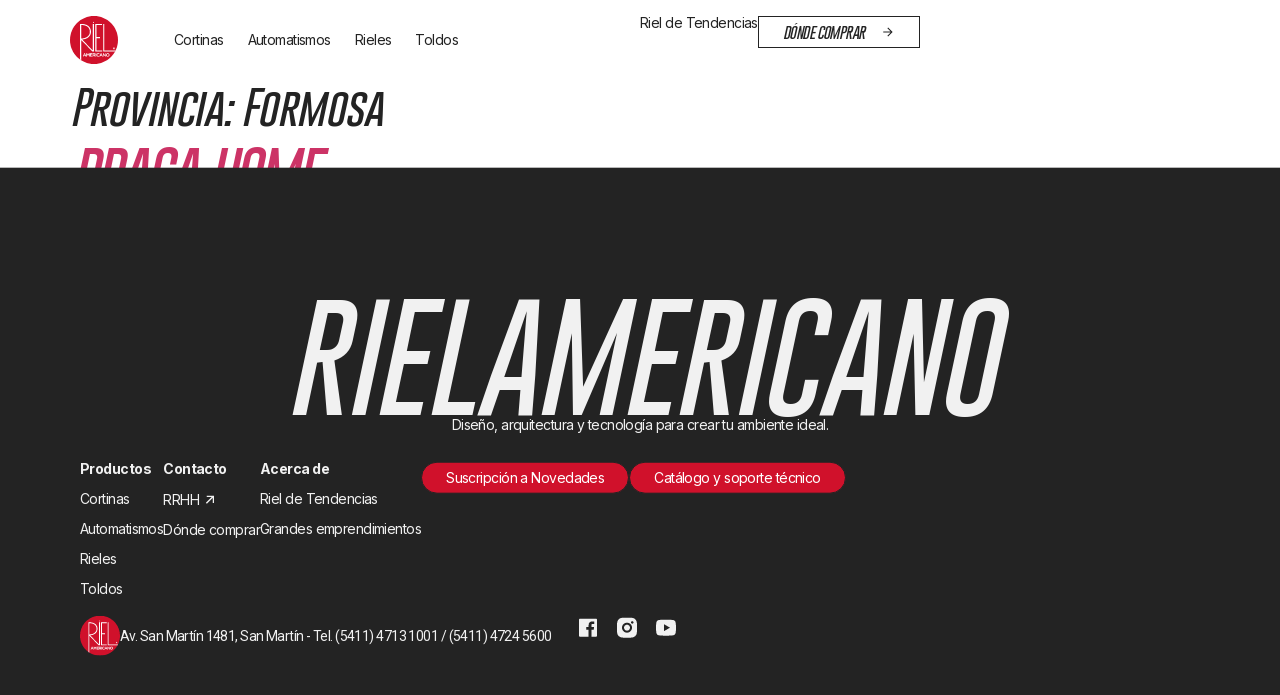

--- FILE ---
content_type: text/html; charset=UTF-8
request_url: https://rielamericano.com.ar/provincia/formosa/
body_size: 16905
content:
<!doctype html>
<html lang="es-AR">
<head>
	<meta charset="UTF-8">
	<meta name="viewport" content="width=device-width, initial-scale=1">
	<link rel="profile" href="https://gmpg.org/xfn/11">
	<meta name='robots' content='index, follow, max-image-preview:large, max-snippet:-1, max-video-preview:-1' />

	<!-- This site is optimized with the Yoast SEO plugin v22.5 - https://yoast.com/wordpress/plugins/seo/ -->
	<title>Formosa archivos - Riel Americano</title>
	<link rel="canonical" href="https://rielamericano.com.ar/provincia/formosa/" />
	<meta property="og:locale" content="es_ES" />
	<meta property="og:type" content="article" />
	<meta property="og:title" content="Formosa archivos - Riel Americano" />
	<meta property="og:url" content="https://rielamericano.com.ar/provincia/formosa/" />
	<meta property="og:site_name" content="Riel Americano" />
	<meta name="twitter:card" content="summary_large_image" />
	<script type="application/ld+json" class="yoast-schema-graph">{"@context":"https://schema.org","@graph":[{"@type":"CollectionPage","@id":"https://rielamericano.com.ar/provincia/formosa/","url":"https://rielamericano.com.ar/provincia/formosa/","name":"Formosa archivos - Riel Americano","isPartOf":{"@id":"https://rielamericano.com.ar/#website"},"breadcrumb":{"@id":"https://rielamericano.com.ar/provincia/formosa/#breadcrumb"},"inLanguage":"es-AR"},{"@type":"BreadcrumbList","@id":"https://rielamericano.com.ar/provincia/formosa/#breadcrumb","itemListElement":[{"@type":"ListItem","position":1,"name":"Inicio","item":"https://rielamericano.com.ar/"},{"@type":"ListItem","position":2,"name":"Formosa"}]},{"@type":"WebSite","@id":"https://rielamericano.com.ar/#website","url":"https://rielamericano.com.ar/","name":"Riel Americano","description":"","publisher":{"@id":"https://rielamericano.com.ar/#organization"},"potentialAction":[{"@type":"SearchAction","target":{"@type":"EntryPoint","urlTemplate":"https://rielamericano.com.ar/?s={search_term_string}"},"query-input":"required name=search_term_string"}],"inLanguage":"es-AR"},{"@type":"Organization","@id":"https://rielamericano.com.ar/#organization","name":"Riel Americano","url":"https://rielamericano.com.ar/","logo":{"@type":"ImageObject","inLanguage":"es-AR","@id":"https://rielamericano.com.ar/#/schema/logo/image/","url":"https://rielamericano.com.ar/wp-content/uploads/2024/02/BDFDM.svg","contentUrl":"https://rielamericano.com.ar/wp-content/uploads/2024/02/BDFDM.svg","width":48,"height":48,"caption":"Riel Americano"},"image":{"@id":"https://rielamericano.com.ar/#/schema/logo/image/"},"sameAs":["https://www.facebook.com/rielamericano/","https://www.youtube.com/channel/UC1gYa8FvMTyQ3cMpcVz9-6w"]}]}</script>
	<!-- / Yoast SEO plugin. -->


<link rel="alternate" type="application/rss+xml" title="Riel Americano &raquo; Feed" href="https://rielamericano.com.ar/feed/" />
<link rel="alternate" type="application/rss+xml" title="Riel Americano &raquo; RSS de los comentarios" href="https://rielamericano.com.ar/comments/feed/" />
<link rel="alternate" type="application/rss+xml" title="Riel Americano &raquo; Formosa Provincia Feed" href="https://rielamericano.com.ar/provincia/formosa/feed/" />
<style id='wp-img-auto-sizes-contain-inline-css'>
img:is([sizes=auto i],[sizes^="auto," i]){contain-intrinsic-size:3000px 1500px}
/*# sourceURL=wp-img-auto-sizes-contain-inline-css */
</style>
<style id='wp-emoji-styles-inline-css'>

	img.wp-smiley, img.emoji {
		display: inline !important;
		border: none !important;
		box-shadow: none !important;
		height: 1em !important;
		width: 1em !important;
		margin: 0 0.07em !important;
		vertical-align: -0.1em !important;
		background: none !important;
		padding: 0 !important;
	}
/*# sourceURL=wp-emoji-styles-inline-css */
</style>
<link rel='stylesheet' id='wp-block-library-css' href='https://rielamericano.com.ar/wp-includes/css/dist/block-library/style.min.css?ver=6.9' media='all' />
<style id='global-styles-inline-css'>
:root{--wp--preset--aspect-ratio--square: 1;--wp--preset--aspect-ratio--4-3: 4/3;--wp--preset--aspect-ratio--3-4: 3/4;--wp--preset--aspect-ratio--3-2: 3/2;--wp--preset--aspect-ratio--2-3: 2/3;--wp--preset--aspect-ratio--16-9: 16/9;--wp--preset--aspect-ratio--9-16: 9/16;--wp--preset--color--black: #000000;--wp--preset--color--cyan-bluish-gray: #abb8c3;--wp--preset--color--white: #ffffff;--wp--preset--color--pale-pink: #f78da7;--wp--preset--color--vivid-red: #cf2e2e;--wp--preset--color--luminous-vivid-orange: #ff6900;--wp--preset--color--luminous-vivid-amber: #fcb900;--wp--preset--color--light-green-cyan: #7bdcb5;--wp--preset--color--vivid-green-cyan: #00d084;--wp--preset--color--pale-cyan-blue: #8ed1fc;--wp--preset--color--vivid-cyan-blue: #0693e3;--wp--preset--color--vivid-purple: #9b51e0;--wp--preset--gradient--vivid-cyan-blue-to-vivid-purple: linear-gradient(135deg,rgb(6,147,227) 0%,rgb(155,81,224) 100%);--wp--preset--gradient--light-green-cyan-to-vivid-green-cyan: linear-gradient(135deg,rgb(122,220,180) 0%,rgb(0,208,130) 100%);--wp--preset--gradient--luminous-vivid-amber-to-luminous-vivid-orange: linear-gradient(135deg,rgb(252,185,0) 0%,rgb(255,105,0) 100%);--wp--preset--gradient--luminous-vivid-orange-to-vivid-red: linear-gradient(135deg,rgb(255,105,0) 0%,rgb(207,46,46) 100%);--wp--preset--gradient--very-light-gray-to-cyan-bluish-gray: linear-gradient(135deg,rgb(238,238,238) 0%,rgb(169,184,195) 100%);--wp--preset--gradient--cool-to-warm-spectrum: linear-gradient(135deg,rgb(74,234,220) 0%,rgb(151,120,209) 20%,rgb(207,42,186) 40%,rgb(238,44,130) 60%,rgb(251,105,98) 80%,rgb(254,248,76) 100%);--wp--preset--gradient--blush-light-purple: linear-gradient(135deg,rgb(255,206,236) 0%,rgb(152,150,240) 100%);--wp--preset--gradient--blush-bordeaux: linear-gradient(135deg,rgb(254,205,165) 0%,rgb(254,45,45) 50%,rgb(107,0,62) 100%);--wp--preset--gradient--luminous-dusk: linear-gradient(135deg,rgb(255,203,112) 0%,rgb(199,81,192) 50%,rgb(65,88,208) 100%);--wp--preset--gradient--pale-ocean: linear-gradient(135deg,rgb(255,245,203) 0%,rgb(182,227,212) 50%,rgb(51,167,181) 100%);--wp--preset--gradient--electric-grass: linear-gradient(135deg,rgb(202,248,128) 0%,rgb(113,206,126) 100%);--wp--preset--gradient--midnight: linear-gradient(135deg,rgb(2,3,129) 0%,rgb(40,116,252) 100%);--wp--preset--font-size--small: 13px;--wp--preset--font-size--medium: 20px;--wp--preset--font-size--large: 36px;--wp--preset--font-size--x-large: 42px;--wp--preset--spacing--20: 0.44rem;--wp--preset--spacing--30: 0.67rem;--wp--preset--spacing--40: 1rem;--wp--preset--spacing--50: 1.5rem;--wp--preset--spacing--60: 2.25rem;--wp--preset--spacing--70: 3.38rem;--wp--preset--spacing--80: 5.06rem;--wp--preset--shadow--natural: 6px 6px 9px rgba(0, 0, 0, 0.2);--wp--preset--shadow--deep: 12px 12px 50px rgba(0, 0, 0, 0.4);--wp--preset--shadow--sharp: 6px 6px 0px rgba(0, 0, 0, 0.2);--wp--preset--shadow--outlined: 6px 6px 0px -3px rgb(255, 255, 255), 6px 6px rgb(0, 0, 0);--wp--preset--shadow--crisp: 6px 6px 0px rgb(0, 0, 0);}:where(.is-layout-flex){gap: 0.5em;}:where(.is-layout-grid){gap: 0.5em;}body .is-layout-flex{display: flex;}.is-layout-flex{flex-wrap: wrap;align-items: center;}.is-layout-flex > :is(*, div){margin: 0;}body .is-layout-grid{display: grid;}.is-layout-grid > :is(*, div){margin: 0;}:where(.wp-block-columns.is-layout-flex){gap: 2em;}:where(.wp-block-columns.is-layout-grid){gap: 2em;}:where(.wp-block-post-template.is-layout-flex){gap: 1.25em;}:where(.wp-block-post-template.is-layout-grid){gap: 1.25em;}.has-black-color{color: var(--wp--preset--color--black) !important;}.has-cyan-bluish-gray-color{color: var(--wp--preset--color--cyan-bluish-gray) !important;}.has-white-color{color: var(--wp--preset--color--white) !important;}.has-pale-pink-color{color: var(--wp--preset--color--pale-pink) !important;}.has-vivid-red-color{color: var(--wp--preset--color--vivid-red) !important;}.has-luminous-vivid-orange-color{color: var(--wp--preset--color--luminous-vivid-orange) !important;}.has-luminous-vivid-amber-color{color: var(--wp--preset--color--luminous-vivid-amber) !important;}.has-light-green-cyan-color{color: var(--wp--preset--color--light-green-cyan) !important;}.has-vivid-green-cyan-color{color: var(--wp--preset--color--vivid-green-cyan) !important;}.has-pale-cyan-blue-color{color: var(--wp--preset--color--pale-cyan-blue) !important;}.has-vivid-cyan-blue-color{color: var(--wp--preset--color--vivid-cyan-blue) !important;}.has-vivid-purple-color{color: var(--wp--preset--color--vivid-purple) !important;}.has-black-background-color{background-color: var(--wp--preset--color--black) !important;}.has-cyan-bluish-gray-background-color{background-color: var(--wp--preset--color--cyan-bluish-gray) !important;}.has-white-background-color{background-color: var(--wp--preset--color--white) !important;}.has-pale-pink-background-color{background-color: var(--wp--preset--color--pale-pink) !important;}.has-vivid-red-background-color{background-color: var(--wp--preset--color--vivid-red) !important;}.has-luminous-vivid-orange-background-color{background-color: var(--wp--preset--color--luminous-vivid-orange) !important;}.has-luminous-vivid-amber-background-color{background-color: var(--wp--preset--color--luminous-vivid-amber) !important;}.has-light-green-cyan-background-color{background-color: var(--wp--preset--color--light-green-cyan) !important;}.has-vivid-green-cyan-background-color{background-color: var(--wp--preset--color--vivid-green-cyan) !important;}.has-pale-cyan-blue-background-color{background-color: var(--wp--preset--color--pale-cyan-blue) !important;}.has-vivid-cyan-blue-background-color{background-color: var(--wp--preset--color--vivid-cyan-blue) !important;}.has-vivid-purple-background-color{background-color: var(--wp--preset--color--vivid-purple) !important;}.has-black-border-color{border-color: var(--wp--preset--color--black) !important;}.has-cyan-bluish-gray-border-color{border-color: var(--wp--preset--color--cyan-bluish-gray) !important;}.has-white-border-color{border-color: var(--wp--preset--color--white) !important;}.has-pale-pink-border-color{border-color: var(--wp--preset--color--pale-pink) !important;}.has-vivid-red-border-color{border-color: var(--wp--preset--color--vivid-red) !important;}.has-luminous-vivid-orange-border-color{border-color: var(--wp--preset--color--luminous-vivid-orange) !important;}.has-luminous-vivid-amber-border-color{border-color: var(--wp--preset--color--luminous-vivid-amber) !important;}.has-light-green-cyan-border-color{border-color: var(--wp--preset--color--light-green-cyan) !important;}.has-vivid-green-cyan-border-color{border-color: var(--wp--preset--color--vivid-green-cyan) !important;}.has-pale-cyan-blue-border-color{border-color: var(--wp--preset--color--pale-cyan-blue) !important;}.has-vivid-cyan-blue-border-color{border-color: var(--wp--preset--color--vivid-cyan-blue) !important;}.has-vivid-purple-border-color{border-color: var(--wp--preset--color--vivid-purple) !important;}.has-vivid-cyan-blue-to-vivid-purple-gradient-background{background: var(--wp--preset--gradient--vivid-cyan-blue-to-vivid-purple) !important;}.has-light-green-cyan-to-vivid-green-cyan-gradient-background{background: var(--wp--preset--gradient--light-green-cyan-to-vivid-green-cyan) !important;}.has-luminous-vivid-amber-to-luminous-vivid-orange-gradient-background{background: var(--wp--preset--gradient--luminous-vivid-amber-to-luminous-vivid-orange) !important;}.has-luminous-vivid-orange-to-vivid-red-gradient-background{background: var(--wp--preset--gradient--luminous-vivid-orange-to-vivid-red) !important;}.has-very-light-gray-to-cyan-bluish-gray-gradient-background{background: var(--wp--preset--gradient--very-light-gray-to-cyan-bluish-gray) !important;}.has-cool-to-warm-spectrum-gradient-background{background: var(--wp--preset--gradient--cool-to-warm-spectrum) !important;}.has-blush-light-purple-gradient-background{background: var(--wp--preset--gradient--blush-light-purple) !important;}.has-blush-bordeaux-gradient-background{background: var(--wp--preset--gradient--blush-bordeaux) !important;}.has-luminous-dusk-gradient-background{background: var(--wp--preset--gradient--luminous-dusk) !important;}.has-pale-ocean-gradient-background{background: var(--wp--preset--gradient--pale-ocean) !important;}.has-electric-grass-gradient-background{background: var(--wp--preset--gradient--electric-grass) !important;}.has-midnight-gradient-background{background: var(--wp--preset--gradient--midnight) !important;}.has-small-font-size{font-size: var(--wp--preset--font-size--small) !important;}.has-medium-font-size{font-size: var(--wp--preset--font-size--medium) !important;}.has-large-font-size{font-size: var(--wp--preset--font-size--large) !important;}.has-x-large-font-size{font-size: var(--wp--preset--font-size--x-large) !important;}
/*# sourceURL=global-styles-inline-css */
</style>

<style id='classic-theme-styles-inline-css'>
/*! This file is auto-generated */
.wp-block-button__link{color:#fff;background-color:#32373c;border-radius:9999px;box-shadow:none;text-decoration:none;padding:calc(.667em + 2px) calc(1.333em + 2px);font-size:1.125em}.wp-block-file__button{background:#32373c;color:#fff;text-decoration:none}
/*# sourceURL=/wp-includes/css/classic-themes.min.css */
</style>
<link rel='stylesheet' id='hello-elementor-css' href='https://rielamericano.com.ar/wp-content/themes/hello-elementor/style.min.css?ver=3.0.1' media='all' />
<link rel='stylesheet' id='hello-elementor-theme-style-css' href='https://rielamericano.com.ar/wp-content/themes/hello-elementor/theme.min.css?ver=3.0.1' media='all' />
<link rel='stylesheet' id='hello-elementor-header-footer-css' href='https://rielamericano.com.ar/wp-content/themes/hello-elementor/header-footer.min.css?ver=3.0.1' media='all' />
<link rel='stylesheet' id='elementor-frontend-css' href='https://rielamericano.com.ar/wp-content/uploads/elementor/css/custom-frontend-lite.min.css?ver=1761835351' media='all' />
<link rel='stylesheet' id='elementor-post-6-css' href='https://rielamericano.com.ar/wp-content/uploads/elementor/css/post-6.css?ver=1761835351' media='all' />
<link rel='stylesheet' id='elementor-icons-css' href='https://rielamericano.com.ar/wp-content/plugins/elementor/assets/lib/eicons/css/elementor-icons.min.css?ver=5.29.0' media='all' />
<link rel='stylesheet' id='swiper-css' href='https://rielamericano.com.ar/wp-content/plugins/elementor/assets/lib/swiper/v8/css/swiper.min.css?ver=8.4.5' media='all' />
<link rel='stylesheet' id='elementor-pro-css' href='https://rielamericano.com.ar/wp-content/uploads/elementor/css/custom-pro-frontend-lite.min.css?ver=1761835351' media='all' />
<link rel='stylesheet' id='elementor-global-css' href='https://rielamericano.com.ar/wp-content/uploads/elementor/css/global.css?ver=1761835351' media='all' />
<link rel='stylesheet' id='elementor-post-19-css' href='https://rielamericano.com.ar/wp-content/uploads/elementor/css/post-19.css?ver=1761835351' media='all' />
<link rel='stylesheet' id='elementor-post-61-css' href='https://rielamericano.com.ar/wp-content/uploads/elementor/css/post-61.css?ver=1768229590' media='all' />
<link rel='stylesheet' id='elementor-post-1868-css' href='https://rielamericano.com.ar/wp-content/uploads/elementor/css/post-1868.css?ver=1761835351' media='all' />
<link rel='stylesheet' id='elementor-post-1862-css' href='https://rielamericano.com.ar/wp-content/uploads/elementor/css/post-1862.css?ver=1761835351' media='all' />
<link rel='stylesheet' id='elementor-post-386-css' href='https://rielamericano.com.ar/wp-content/uploads/elementor/css/post-386.css?ver=1761835352' media='all' />
<link rel='stylesheet' id='google-fonts-1-css' href='https://fonts.googleapis.com/css?family=Inter%3A100%2C100italic%2C200%2C200italic%2C300%2C300italic%2C400%2C400italic%2C500%2C500italic%2C600%2C600italic%2C700%2C700italic%2C800%2C800italic%2C900%2C900italic%7CRoboto%3A100%2C100italic%2C200%2C200italic%2C300%2C300italic%2C400%2C400italic%2C500%2C500italic%2C600%2C600italic%2C700%2C700italic%2C800%2C800italic%2C900%2C900italic&#038;display=swap&#038;ver=6.9' media='all' />
<link rel='stylesheet' id='elementor-icons-shared-0-css' href='https://rielamericano.com.ar/wp-content/plugins/elementor/assets/lib/font-awesome/css/fontawesome.min.css?ver=5.15.3' media='all' />
<link rel='stylesheet' id='elementor-icons-fa-solid-css' href='https://rielamericano.com.ar/wp-content/plugins/elementor/assets/lib/font-awesome/css/solid.min.css?ver=5.15.3' media='all' />
<link rel="preconnect" href="https://fonts.gstatic.com/" crossorigin><script src="https://rielamericano.com.ar/wp-includes/js/jquery/jquery.min.js?ver=3.7.1" id="jquery-core-js"></script>
<script src="https://rielamericano.com.ar/wp-includes/js/jquery/jquery-migrate.min.js?ver=3.4.1" id="jquery-migrate-js"></script>
<script src="https://rielamericano.com.ar/wp-content/plugins/pro-elements/assets/js/page-transitions.min.js?ver=3.19.3" id="page-transitions-js"></script>
<link rel="https://api.w.org/" href="https://rielamericano.com.ar/wp-json/" /><link rel="alternate" title="JSON" type="application/json" href="https://rielamericano.com.ar/wp-json/wp/v2/provincia/20" /><link rel="EditURI" type="application/rsd+xml" title="RSD" href="https://rielamericano.com.ar/xmlrpc.php?rsd" />
<meta name="generator" content="WordPress 6.9" />
<meta name="cdp-version" content="1.4.6" /><meta name="generator" content="Elementor 3.19.4; features: e_optimized_assets_loading, e_optimized_css_loading, additional_custom_breakpoints, block_editor_assets_optimize, e_image_loading_optimization; settings: css_print_method-external, google_font-enabled, font_display-swap">
<meta http-equiv="Content-Security-Policy" content="upgrade-insecure-requests">
<script>
jQuery(function($){
$(document).on('click','.elementor-location-popup a', function(event){
elementorProFrontend.modules.popup.closePopup( {}, event);
});
});
</script>
<!-- Global Site Tag (gtag.js) - Google Analytics -->
<script async src="https://www.googletagmanager.com/gtag/js?id=UA-107717799-1"></script>
<script>
  window.dataLayer = window.dataLayer || [];
  function gtag(){dataLayer.push(arguments);}
  gtag('js', new Date());

  gtag('config', 'UA-107717799-1');
</script>
<link rel="icon" href="https://rielamericano.com.ar/wp-content/uploads/2024/02/BDFDM.svg" sizes="32x32" />
<link rel="icon" href="https://rielamericano.com.ar/wp-content/uploads/2024/02/BDFDM.svg" sizes="192x192" />
<link rel="apple-touch-icon" href="https://rielamericano.com.ar/wp-content/uploads/2024/02/BDFDM.svg" />
<meta name="msapplication-TileImage" content="https://rielamericano.com.ar/wp-content/uploads/2024/02/BDFDM.svg" />
		<style id="wp-custom-css">
			
.whatsapp-float {
    position: fixed;
    bottom: 20px;
    right: 20px;
    z-index: 1000;
    width: 60px;
    height: 60px;
    background-color: #34BD48;
    color: white;
    border-radius: 50%;
    display: flex;
    align-items: center;
    justify-content: center;
    box-shadow: 0px 2px 5px rgba(0, 0, 0, 0.3);
    text-decoration: none;
}

.whatsapp-float img {
    width: 55px;
    height: 55px;
}
.whatsapp-float:hover {
    background-color: #1D892A;
}

		</style>
		<link rel='stylesheet' id='elementor-post-1149-css' href='https://rielamericano.com.ar/wp-content/uploads/elementor/css/post-1149.css?ver=1761835352' media='all' />
<link rel='stylesheet' id='e-animations-css' href='https://rielamericano.com.ar/wp-content/plugins/elementor/assets/lib/animations/animations.min.css?ver=3.19.4' media='all' />
</head>
<body class="archive tax-provincia term-formosa term-20 wp-custom-logo wp-theme-hello-elementor elementor-default elementor-kit-6">


		<e-page-transition class="e-page-transition--entering" exclude="^https\:\/\/rielamericano\.com\.ar\/wp\-admin\/">
					</e-page-transition>
		
<a class="skip-link screen-reader-text" href="#content">Ir al contenido</a>

		<header data-elementor-type="header" data-elementor-id="19" class="elementor elementor-19 elementor-location-header" data-elementor-post-type="elementor_library">
			<div class="elementor-element elementor-element-9e67ceb e-flex e-con-boxed e-con e-parent" data-id="9e67ceb" data-element_type="container" data-settings="{&quot;sticky_effects_offset&quot;:300,&quot;motion_fx_motion_fx_scrolling&quot;:&quot;yes&quot;,&quot;sticky&quot;:&quot;top&quot;,&quot;motion_fx_range&quot;:&quot;page&quot;,&quot;content_width&quot;:&quot;boxed&quot;,&quot;motion_fx_devices&quot;:[&quot;widescreen&quot;,&quot;desktop&quot;,&quot;tablet&quot;,&quot;mobile&quot;],&quot;sticky_on&quot;:[&quot;widescreen&quot;,&quot;desktop&quot;,&quot;tablet&quot;,&quot;mobile&quot;],&quot;sticky_offset&quot;:0}" data-core-v316-plus="true">
					<div class="e-con-inner">
		<div class="elementor-element elementor-element-40597ef e-con-full e-flex e-con e-child" data-id="40597ef" data-element_type="container" data-settings="{&quot;content_width&quot;:&quot;full&quot;}">
				<div class="elementor-element elementor-element-d87315d elementor-widget__width-auto elementor-widget elementor-widget-image" data-id="d87315d" data-element_type="widget" data-widget_type="image.default">
				<div class="elementor-widget-container">
			<style>/*! elementor - v3.19.0 - 28-02-2024 */
.elementor-widget-image{text-align:center}.elementor-widget-image a{display:inline-block}.elementor-widget-image a img[src$=".svg"]{width:48px}.elementor-widget-image img{vertical-align:middle;display:inline-block}</style>											<a href="https://rielamericano.com.ar">
							<img width="48" height="48" src="https://rielamericano.com.ar/wp-content/uploads/2024/02/BDFDM.svg" class="attachment-full size-full wp-image-16" alt="" />								</a>
													</div>
				</div>
				<div class="elementor-element elementor-element-414836b elementor-icon-list--layout-inline elementor-hidden-tablet elementor-hidden-mobile elementor-list-item-link-full_width elementor-widget elementor-widget-icon-list" data-id="414836b" data-element_type="widget" data-widget_type="icon-list.default">
				<div class="elementor-widget-container">
			<link rel="stylesheet" href="https://rielamericano.com.ar/wp-content/uploads/elementor/css/custom-widget-icon-list.min.css?ver=1761835352">		<ul class="elementor-icon-list-items elementor-inline-items">
							<li class="elementor-icon-list-item elementor-inline-item">
											<a href="#elementor-action%3Aaction%3Dpopup%3Aopen%26settings%3DeyJpZCI6IjM4NiIsInRvZ2dsZSI6dHJ1ZX0%3D">

											<span class="elementor-icon-list-text">Cortinas</span>
											</a>
									</li>
								<li class="elementor-icon-list-item elementor-inline-item">
											<a href="https://rielamericano.com.ar/automatismos/">

											<span class="elementor-icon-list-text">Automatismos</span>
											</a>
									</li>
								<li class="elementor-icon-list-item elementor-inline-item">
											<a href="#elementor-action%3Aaction%3Dpopup%3Aopen%26settings%3DeyJpZCI6IjE4NjIiLCJ0b2dnbGUiOnRydWV9">

											<span class="elementor-icon-list-text">Rieles</span>
											</a>
									</li>
								<li class="elementor-icon-list-item elementor-inline-item">
											<a href="#elementor-action%3Aaction%3Dpopup%3Aopen%26settings%3DeyJpZCI6IjE4NjgiLCJ0b2dnbGUiOnRydWV9">

											<span class="elementor-icon-list-text">Toldos</span>
											</a>
									</li>
						</ul>
				</div>
				</div>
				<div class="elementor-element elementor-element-5c7a28e elementor-hidden-widescreen elementor-hidden-desktop elementor-view-default elementor-widget elementor-widget-icon" data-id="5c7a28e" data-element_type="widget" data-widget_type="icon.default">
				<div class="elementor-widget-container">
					<div class="elementor-icon-wrapper">
			<a class="elementor-icon" href="#elementor-action%3Aaction%3Dpopup%3Aopen%26settings%3DeyJpZCI6IjExNDkiLCJ0b2dnbGUiOmZhbHNlfQ%3D%3D">
			<i aria-hidden="true" class="fas fa-bars"></i>			</a>
		</div>
				</div>
				</div>
				</div>
		<div class="elementor-element elementor-element-c378964 e-con-full elementor-hidden-mobile elementor-hidden-tablet e-flex e-con e-child" data-id="c378964" data-element_type="container" data-settings="{&quot;content_width&quot;:&quot;full&quot;}">
				<div class="elementor-element elementor-element-88357ca elementor-widget elementor-widget-heading" data-id="88357ca" data-element_type="widget" data-widget_type="heading.default">
				<div class="elementor-widget-container">
			<style>/*! elementor - v3.19.0 - 28-02-2024 */
.elementor-heading-title{padding:0;margin:0;line-height:1}.elementor-widget-heading .elementor-heading-title[class*=elementor-size-]>a{color:inherit;font-size:inherit;line-height:inherit}.elementor-widget-heading .elementor-heading-title.elementor-size-small{font-size:15px}.elementor-widget-heading .elementor-heading-title.elementor-size-medium{font-size:19px}.elementor-widget-heading .elementor-heading-title.elementor-size-large{font-size:29px}.elementor-widget-heading .elementor-heading-title.elementor-size-xl{font-size:39px}.elementor-widget-heading .elementor-heading-title.elementor-size-xxl{font-size:59px}</style><div class="elementor-heading-title elementor-size-default"><a href="https://rielamericano.com.ar/riel-de-tendencias/">Riel de Tendencias</a></div>		</div>
				</div>
				<div class="elementor-element elementor-element-1d6a6a2 btn-text-black elementor-widget elementor-widget-button" data-id="1d6a6a2" data-element_type="widget" data-widget_type="button.default">
				<div class="elementor-widget-container">
					<div class="elementor-button-wrapper">
			<a class="elementor-button elementor-button-link elementor-size-sm" href="https://rielamericano.com.ar/donde-comprar/">
						<span class="elementor-button-content-wrapper">
						<span class="elementor-button-icon elementor-align-icon-right">
				<svg xmlns="http://www.w3.org/2000/svg" width="16" height="16" viewBox="0 0 16 16" fill="none"><path d="M10.7809 7.33327L7.2049 3.75726L8.1477 2.81445L13.3332 7.99993L8.1477 13.1853L7.2049 12.2425L10.7809 8.6666H2.6665V7.33327H10.7809Z" fill="#232323"></path></svg>			</span>
						<span class="elementor-button-text">dónde comprar</span>
		</span>
					</a>
		</div>
				</div>
				</div>
				</div>
					</div>
				</div>
		<div class="elementor-element elementor-element-61aec62 e-flex e-con-boxed e-con e-parent" data-id="61aec62" data-element_type="container" data-settings="{&quot;motion_fx_opacity_range&quot;:{&quot;unit&quot;:&quot;%&quot;,&quot;size&quot;:&quot;&quot;,&quot;sizes&quot;:{&quot;start&quot;:5,&quot;end&quot;:3}},&quot;sticky_effects_offset&quot;:300,&quot;background_background&quot;:&quot;classic&quot;,&quot;motion_fx_motion_fx_scrolling&quot;:&quot;yes&quot;,&quot;motion_fx_opacity_effect&quot;:&quot;yes&quot;,&quot;sticky&quot;:&quot;top&quot;,&quot;motion_fx_range&quot;:&quot;page&quot;,&quot;content_width&quot;:&quot;boxed&quot;,&quot;motion_fx_opacity_direction&quot;:&quot;out-in&quot;,&quot;motion_fx_opacity_level&quot;:{&quot;unit&quot;:&quot;px&quot;,&quot;size&quot;:10,&quot;sizes&quot;:[]},&quot;motion_fx_devices&quot;:[&quot;widescreen&quot;,&quot;desktop&quot;,&quot;tablet&quot;,&quot;mobile&quot;],&quot;sticky_on&quot;:[&quot;widescreen&quot;,&quot;desktop&quot;,&quot;tablet&quot;,&quot;mobile&quot;],&quot;sticky_offset&quot;:0}" data-core-v316-plus="true">
					<div class="e-con-inner">
		<div class="elementor-element elementor-element-605bb97 e-con-full elementor-hidden-mobile elementor-hidden-tablet e-flex e-con e-child" data-id="605bb97" data-element_type="container" data-settings="{&quot;content_width&quot;:&quot;full&quot;}">
				<div class="elementor-element elementor-element-658afeb elementor-widget elementor-widget-spacer" data-id="658afeb" data-element_type="widget" data-widget_type="spacer.default">
				<div class="elementor-widget-container">
			<style>/*! elementor - v3.19.0 - 28-02-2024 */
.elementor-column .elementor-spacer-inner{height:var(--spacer-size)}.e-con{--container-widget-width:100%}.e-con-inner>.elementor-widget-spacer,.e-con>.elementor-widget-spacer{width:var(--container-widget-width,var(--spacer-size));--align-self:var(--container-widget-align-self,initial);--flex-shrink:0}.e-con-inner>.elementor-widget-spacer>.elementor-widget-container,.e-con>.elementor-widget-spacer>.elementor-widget-container{height:100%;width:100%}.e-con-inner>.elementor-widget-spacer>.elementor-widget-container>.elementor-spacer,.e-con>.elementor-widget-spacer>.elementor-widget-container>.elementor-spacer{height:100%}.e-con-inner>.elementor-widget-spacer>.elementor-widget-container>.elementor-spacer>.elementor-spacer-inner,.e-con>.elementor-widget-spacer>.elementor-widget-container>.elementor-spacer>.elementor-spacer-inner{height:var(--container-widget-height,var(--spacer-size))}.e-con-inner>.elementor-widget-spacer.elementor-widget-empty,.e-con>.elementor-widget-spacer.elementor-widget-empty{position:relative;min-height:22px;min-width:22px}.e-con-inner>.elementor-widget-spacer.elementor-widget-empty .elementor-widget-empty-icon,.e-con>.elementor-widget-spacer.elementor-widget-empty .elementor-widget-empty-icon{position:absolute;top:0;bottom:0;left:0;right:0;margin:auto;padding:0;width:22px;height:22px}</style>		<div class="elementor-spacer">
			<div class="elementor-spacer-inner"></div>
		</div>
				</div>
				</div>
				</div>
					</div>
				</div>
				</header>
		<main id="content" class="site-main">

			<header class="page-header">
			<h1 class="entry-title">Provincia: <span>Formosa</span></h1>		</header>
	
	<div class="page-content">
					<article class="post">
				<h2 class="entry-title"><a href="https://rielamericano.com.ar/distribuidores/praga-home/">Praga Home</a></h2>			</article>
			</div>

	
	
</main>
		<div data-elementor-type="footer" data-elementor-id="61" class="elementor elementor-61 elementor-location-footer" data-elementor-post-type="elementor_library">
			<footer class="elementor-element elementor-element-3be9d22 e-flex e-con-boxed e-con e-parent" data-id="3be9d22" data-element_type="container" data-settings="{&quot;background_background&quot;:&quot;classic&quot;,&quot;motion_fx_motion_fx_scrolling&quot;:&quot;yes&quot;,&quot;motion_fx_translateY_effect&quot;:&quot;yes&quot;,&quot;motion_fx_translateY_direction&quot;:&quot;negative&quot;,&quot;motion_fx_translateY_affectedRange&quot;:{&quot;unit&quot;:&quot;%&quot;,&quot;size&quot;:&quot;&quot;,&quot;sizes&quot;:{&quot;start&quot;:7,&quot;end&quot;:100}},&quot;content_width&quot;:&quot;boxed&quot;,&quot;motion_fx_translateY_speed&quot;:{&quot;unit&quot;:&quot;px&quot;,&quot;size&quot;:4,&quot;sizes&quot;:[]},&quot;motion_fx_devices&quot;:[&quot;widescreen&quot;,&quot;desktop&quot;,&quot;tablet&quot;,&quot;mobile&quot;]}" data-core-v316-plus="true">
					<div class="e-con-inner">
		<div class="elementor-element elementor-element-75e2e8a e-flex e-con-boxed e-con e-child" data-id="75e2e8a" data-element_type="container" data-settings="{&quot;content_width&quot;:&quot;boxed&quot;}">
					<div class="e-con-inner">
				<div class="elementor-element elementor-element-4cf5f4e elementor-widget elementor-widget-heading" data-id="4cf5f4e" data-element_type="widget" data-widget_type="heading.default">
				<div class="elementor-widget-container">
			<div class="elementor-heading-title elementor-size-default">RielAmericano</div>		</div>
				</div>
				<div class="elementor-element elementor-element-b84fec1 elementor-widget elementor-widget-heading" data-id="b84fec1" data-element_type="widget" data-widget_type="heading.default">
				<div class="elementor-widget-container">
			<p class="elementor-heading-title elementor-size-default">Diseño, arquitectura y tecnología para crear tu ambiente ideal.</p>		</div>
				</div>
					</div>
				</div>
		<div class="elementor-element elementor-element-122179d e-con-full e-flex e-con e-child" data-id="122179d" data-element_type="container" data-settings="{&quot;content_width&quot;:&quot;full&quot;}">
				<div class="elementor-element elementor-element-d9e41a2 elementor-widget__width-auto elementor-icon-list--layout-traditional elementor-list-item-link-full_width elementor-widget elementor-widget-icon-list" data-id="d9e41a2" data-element_type="widget" data-widget_type="icon-list.default">
				<div class="elementor-widget-container">
					<ul class="elementor-icon-list-items">
							<li class="elementor-icon-list-item">
										<span class="elementor-icon-list-text"><strong>Productos</strong></span>
									</li>
								<li class="elementor-icon-list-item">
											<a href="https://rielamericano.com.ar/cortinas/">

											<span class="elementor-icon-list-text">Cortinas</span>
											</a>
									</li>
								<li class="elementor-icon-list-item">
											<a href="https://rielamericano.com.ar/automatismos/">

											<span class="elementor-icon-list-text">Automatismos</span>
											</a>
									</li>
								<li class="elementor-icon-list-item">
											<a href="https://rielamericano.com.ar/rieles/">

											<span class="elementor-icon-list-text">Rieles</span>
											</a>
									</li>
								<li class="elementor-icon-list-item">
											<a href="https://rielamericano.com.ar/toldos/">

											<span class="elementor-icon-list-text">Toldos</span>
											</a>
									</li>
						</ul>
				</div>
				</div>
				<div class="elementor-element elementor-element-ca0c37d elementor-widget__width-auto elementor-icon-list--layout-traditional elementor-list-item-link-full_width elementor-widget elementor-widget-icon-list" data-id="ca0c37d" data-element_type="widget" data-widget_type="icon-list.default">
				<div class="elementor-widget-container">
					<ul class="elementor-icon-list-items">
							<li class="elementor-icon-list-item">
										<span class="elementor-icon-list-text"><strong>Contacto</strong></span>
									</li>
								<li class="elementor-icon-list-item">
											<a href="/cdn-cgi/l/email-protection#624750520b0c040d22100b070e030f07100b01030c0d4c010d0f475052">

											<span class="elementor-icon-list-text">RRHH <svg xmlns="http://www.w3.org/2000/svg" width="16" height="16" viewBox="0 0 16 16" fill="none" style="margin-bottom:-3px">   <path d="M10.6691 6.27614L4.93139 12.0139L3.98859 11.0711L9.72631 5.33333H4.66913V4H12.0024V11.3333H10.6691V6.27614Z" fill="#F1F1F1"/> </svg></span>
											</a>
									</li>
								<li class="elementor-icon-list-item">
											<a href="https://rielamericano.com.ar/donde-comprar/">

											<span class="elementor-icon-list-text">Dónde comprar</span>
											</a>
									</li>
						</ul>
				</div>
				</div>
				<div class="elementor-element elementor-element-0b1c275 elementor-widget__width-auto elementor-icon-list--layout-traditional elementor-list-item-link-full_width elementor-widget elementor-widget-icon-list" data-id="0b1c275" data-element_type="widget" data-widget_type="icon-list.default">
				<div class="elementor-widget-container">
					<ul class="elementor-icon-list-items">
							<li class="elementor-icon-list-item">
										<span class="elementor-icon-list-text"><strong>Acerca de</strong></span>
									</li>
								<li class="elementor-icon-list-item">
											<a href="https://rielamericano.com.ar/riel-de-tendencias/">

											<span class="elementor-icon-list-text">Riel de Tendencias</span>
											</a>
									</li>
								<li class="elementor-icon-list-item">
											<a href="https://rielamericano.com.ar/riel-de-tendencias/#emprendimientos">

											<span class="elementor-icon-list-text">Grandes emprendimientos</span>
											</a>
									</li>
						</ul>
				</div>
				</div>
				<div class="elementor-element elementor-element-109fd57 elementor-widget elementor-widget-button" data-id="109fd57" data-element_type="widget" data-widget_type="button.default">
				<div class="elementor-widget-container">
					<div class="elementor-button-wrapper">
			<a class="elementor-button elementor-button-link elementor-size-sm" href="https://docs.google.com/forms/d/e/1FAIpQLSdzvjOH-3gvkEWpj3D__R1tcMJj6AxN2JumcYvMEB9a5wOzeg/viewform" target="_blank">
						<span class="elementor-button-content-wrapper">
						<span class="elementor-button-text">Suscripción a Novedades</span>
		</span>
					</a>
		</div>
				</div>
				</div>
				<div class="elementor-element elementor-element-8bb6852 elementor-widget elementor-widget-button" data-id="8bb6852" data-element_type="widget" data-widget_type="button.default">
				<div class="elementor-widget-container">
					<div class="elementor-button-wrapper">
			<a class="elementor-button elementor-button-link elementor-size-sm" href="https://catalogo.rielamericano.com.ar/" target="_blank">
						<span class="elementor-button-content-wrapper">
						<span class="elementor-button-text">Catálogo y soporte técnico</span>
		</span>
					</a>
		</div>
				</div>
				</div>
				</div>
		<div class="elementor-element elementor-element-f789f1b e-con-full e-flex e-con e-child" data-id="f789f1b" data-element_type="container" data-settings="{&quot;content_width&quot;:&quot;full&quot;}">
				<div class="elementor-element elementor-element-304bd2f elementor-widget elementor-widget-image" data-id="304bd2f" data-element_type="widget" data-widget_type="image.default">
				<div class="elementor-widget-container">
													<img width="48" height="48" src="https://rielamericano.com.ar/wp-content/uploads/2024/02/BDFDM.svg" class="attachment-full size-full wp-image-16" alt="" />													</div>
				</div>
				<div class="elementor-element elementor-element-dc669c8 elementor-widget-mobile__width-initial elementor-widget elementor-widget-heading" data-id="dc669c8" data-element_type="widget" data-widget_type="heading.default">
				<div class="elementor-widget-container">
			<div class="elementor-heading-title elementor-size-default">Av. San Martín 1481, San Martín - Tel. (5411) 4713 1001 /  (5411) 4724 5600<br></div>		</div>
				</div>
				<div class="elementor-element elementor-element-3a97eaf elementor-shape-square e-grid-align-left elementor-grid-0 elementor-widget elementor-widget-social-icons" data-id="3a97eaf" data-element_type="widget" data-widget_type="social-icons.default">
				<div class="elementor-widget-container">
			<style>/*! elementor - v3.19.0 - 28-02-2024 */
.elementor-widget-social-icons.elementor-grid-0 .elementor-widget-container,.elementor-widget-social-icons.elementor-grid-mobile-0 .elementor-widget-container,.elementor-widget-social-icons.elementor-grid-tablet-0 .elementor-widget-container{line-height:1;font-size:0}.elementor-widget-social-icons:not(.elementor-grid-0):not(.elementor-grid-tablet-0):not(.elementor-grid-mobile-0) .elementor-grid{display:inline-grid}.elementor-widget-social-icons .elementor-grid{grid-column-gap:var(--grid-column-gap,5px);grid-row-gap:var(--grid-row-gap,5px);grid-template-columns:var(--grid-template-columns);justify-content:var(--justify-content,center);justify-items:var(--justify-content,center)}.elementor-icon.elementor-social-icon{font-size:var(--icon-size,25px);line-height:var(--icon-size,25px);width:calc(var(--icon-size, 25px) + 2 * var(--icon-padding, .5em));height:calc(var(--icon-size, 25px) + 2 * var(--icon-padding, .5em))}.elementor-social-icon{--e-social-icon-icon-color:#fff;display:inline-flex;background-color:#69727d;align-items:center;justify-content:center;text-align:center;cursor:pointer}.elementor-social-icon i{color:var(--e-social-icon-icon-color)}.elementor-social-icon svg{fill:var(--e-social-icon-icon-color)}.elementor-social-icon:last-child{margin:0}.elementor-social-icon:hover{opacity:.9;color:#fff}.elementor-social-icon-android{background-color:#a4c639}.elementor-social-icon-apple{background-color:#999}.elementor-social-icon-behance{background-color:#1769ff}.elementor-social-icon-bitbucket{background-color:#205081}.elementor-social-icon-codepen{background-color:#000}.elementor-social-icon-delicious{background-color:#39f}.elementor-social-icon-deviantart{background-color:#05cc47}.elementor-social-icon-digg{background-color:#005be2}.elementor-social-icon-dribbble{background-color:#ea4c89}.elementor-social-icon-elementor{background-color:#d30c5c}.elementor-social-icon-envelope{background-color:#ea4335}.elementor-social-icon-facebook,.elementor-social-icon-facebook-f{background-color:#3b5998}.elementor-social-icon-flickr{background-color:#0063dc}.elementor-social-icon-foursquare{background-color:#2d5be3}.elementor-social-icon-free-code-camp,.elementor-social-icon-freecodecamp{background-color:#006400}.elementor-social-icon-github{background-color:#333}.elementor-social-icon-gitlab{background-color:#e24329}.elementor-social-icon-globe{background-color:#69727d}.elementor-social-icon-google-plus,.elementor-social-icon-google-plus-g{background-color:#dd4b39}.elementor-social-icon-houzz{background-color:#7ac142}.elementor-social-icon-instagram{background-color:#262626}.elementor-social-icon-jsfiddle{background-color:#487aa2}.elementor-social-icon-link{background-color:#818a91}.elementor-social-icon-linkedin,.elementor-social-icon-linkedin-in{background-color:#0077b5}.elementor-social-icon-medium{background-color:#00ab6b}.elementor-social-icon-meetup{background-color:#ec1c40}.elementor-social-icon-mixcloud{background-color:#273a4b}.elementor-social-icon-odnoklassniki{background-color:#f4731c}.elementor-social-icon-pinterest{background-color:#bd081c}.elementor-social-icon-product-hunt{background-color:#da552f}.elementor-social-icon-reddit{background-color:#ff4500}.elementor-social-icon-rss{background-color:#f26522}.elementor-social-icon-shopping-cart{background-color:#4caf50}.elementor-social-icon-skype{background-color:#00aff0}.elementor-social-icon-slideshare{background-color:#0077b5}.elementor-social-icon-snapchat{background-color:#fffc00}.elementor-social-icon-soundcloud{background-color:#f80}.elementor-social-icon-spotify{background-color:#2ebd59}.elementor-social-icon-stack-overflow{background-color:#fe7a15}.elementor-social-icon-steam{background-color:#00adee}.elementor-social-icon-stumbleupon{background-color:#eb4924}.elementor-social-icon-telegram{background-color:#2ca5e0}.elementor-social-icon-thumb-tack{background-color:#1aa1d8}.elementor-social-icon-tripadvisor{background-color:#589442}.elementor-social-icon-tumblr{background-color:#35465c}.elementor-social-icon-twitch{background-color:#6441a5}.elementor-social-icon-twitter{background-color:#1da1f2}.elementor-social-icon-viber{background-color:#665cac}.elementor-social-icon-vimeo{background-color:#1ab7ea}.elementor-social-icon-vk{background-color:#45668e}.elementor-social-icon-weibo{background-color:#dd2430}.elementor-social-icon-weixin{background-color:#31a918}.elementor-social-icon-whatsapp{background-color:#25d366}.elementor-social-icon-wordpress{background-color:#21759b}.elementor-social-icon-xing{background-color:#026466}.elementor-social-icon-yelp{background-color:#af0606}.elementor-social-icon-youtube{background-color:#cd201f}.elementor-social-icon-500px{background-color:#0099e5}.elementor-shape-rounded .elementor-icon.elementor-social-icon{border-radius:10%}.elementor-shape-circle .elementor-icon.elementor-social-icon{border-radius:50%}</style>		<div class="elementor-social-icons-wrapper elementor-grid">
							<span class="elementor-grid-item">
					<a class="elementor-icon elementor-social-icon elementor-social-icon- elementor-repeater-item-a24a94c" href="https://www.facebook.com/rielamericano/" target="_blank">
						<span class="elementor-screen-only"></span>
						<svg xmlns="http://www.w3.org/2000/svg" width="24" height="24" viewBox="0 0 24 24" fill="none"><g id="Frame"><path id="Vector" d="M15.4024 21V14.0344H17.7347L18.0838 11.3265H15.4024V9.59765C15.4024 8.81364 15.62 8.27934 16.7443 8.27934L18.1783 8.27867V5.85676C17.9302 5.82382 17.0791 5.75006 16.0888 5.75006C14.0213 5.75006 12.606 7.01198 12.606 9.32952V11.3265H10.2677V14.0344H12.606V21H4C3.44772 21 3 20.5523 3 20V4C3 3.44772 3.44772 3 4 3H20C20.5523 3 21 3.44772 21 4V20C21 20.5523 20.5523 21 20 21H15.4024Z" fill="#F1F1F1"></path></g></svg>					</a>
				</span>
							<span class="elementor-grid-item">
					<a class="elementor-icon elementor-social-icon elementor-social-icon- elementor-repeater-item-e39451a" href="https://www.instagram.com/rielamericano/" target="_blank">
						<span class="elementor-screen-only"></span>
						<svg xmlns="http://www.w3.org/2000/svg" width="24" height="24" viewBox="0 0 24 24" fill="none"><g id="Frame"><path id="Vector" d="M13.0281 2.00049C14.1535 2.00235 14.7238 2.00831 15.2166 2.02298L15.4107 2.02932C15.6349 2.03729 15.8561 2.04729 16.1228 2.05979C17.1869 2.10896 17.9128 2.27729 18.5503 2.52479C19.2094 2.77896 19.7661 3.12229 20.3219 3.67813C20.8769 4.23396 21.2203 4.79229 21.4753 5.44979C21.7219 6.08646 21.8903 6.81313 21.9403 7.87729C21.9522 8.14396 21.9618 8.36516 21.9697 8.5894L21.976 8.78349C21.9906 9.27623 21.9973 9.84662 21.9994 10.9721L22.0002 11.7177C22.0003 11.8088 22.0003 11.9028 22.0003 11.9998L22.0002 12.2819L21.9996 13.0276C21.9977 14.153 21.9918 14.7234 21.9771 15.2161L21.9707 15.4102C21.9628 15.6345 21.9528 15.8557 21.9403 16.1223C21.8911 17.1865 21.7219 17.9123 21.4753 18.5498C21.2211 19.209 20.8769 19.7657 20.3219 20.3215C19.7661 20.8765 19.2069 21.2198 18.5503 21.4748C17.9128 21.7215 17.1869 21.8898 16.1228 21.9398C15.8561 21.9517 15.6349 21.9614 15.4107 21.9692L15.2166 21.9755C14.7238 21.9902 14.1535 21.9968 13.0281 21.999L12.2824 21.9998C12.1913 21.9998 12.0973 21.9998 12.0003 21.9998H11.7182L10.9725 21.9991C9.8471 21.9973 9.27672 21.9913 8.78397 21.9766L8.58989 21.9703C8.36564 21.9623 8.14444 21.9523 7.87778 21.9398C6.81361 21.8907 6.08861 21.7215 5.45028 21.4748C4.79194 21.2207 4.23444 20.8765 3.67861 20.3215C3.12278 19.7657 2.78028 19.2065 2.52528 18.5498C2.27778 17.9123 2.11028 17.1865 2.06028 16.1223C2.0484 15.8557 2.03871 15.6345 2.03086 15.4102L2.02457 15.2161C2.00994 14.7234 2.00327 14.153 2.00111 13.0276L2.00098 10.9721C2.00284 9.84662 2.00879 9.27623 2.02346 8.78349L2.02981 8.5894C2.03778 8.36516 2.04778 8.14396 2.06028 7.87729C2.10944 6.81229 2.27778 6.08729 2.52528 5.44979C2.77944 4.79146 3.12278 4.23396 3.67861 3.67813C4.23444 3.12229 4.79278 2.77979 5.45028 2.52479C6.08778 2.27729 6.81278 2.10979 7.87778 2.05979C8.14444 2.04792 8.36564 2.03823 8.58989 2.03038L8.78397 2.02409C9.27672 2.00945 9.8471 2.00278 10.9725 2.00062L13.0281 2.00049ZM12.0003 6.99979C9.23738 6.99979 7.00028 9.23932 7.00028 11.9998C7.00028 14.7627 9.23981 16.9998 12.0003 16.9998C14.7632 16.9998 17.0003 14.7603 17.0003 11.9998C17.0003 9.23689 14.7607 6.99979 12.0003 6.99979ZM12.0003 8.99979C13.6572 8.99979 15.0003 10.3425 15.0003 11.9998C15.0003 13.6567 13.6576 14.9998 12.0003 14.9998C10.3434 14.9998 9.00028 13.6572 9.00028 11.9998C9.00028 10.3429 10.3429 8.99979 12.0003 8.99979ZM17.2503 5.49979C16.561 5.49979 16.0003 6.0597 16.0003 6.74894C16.0003 7.43819 16.5602 7.99896 17.2503 7.99896C17.9395 7.99896 18.5003 7.43906 18.5003 6.74894C18.5003 6.0597 17.9386 5.49893 17.2503 5.49979Z" fill="#F1F1F1"></path></g></svg>					</a>
				</span>
							<span class="elementor-grid-item">
					<a class="elementor-icon elementor-social-icon elementor-social-icon- elementor-repeater-item-e91d120" href="https://www.youtube.com/channel/UC1gYa8FvMTyQ3cMpcVz9-6w" target="_blank">
						<span class="elementor-screen-only"></span>
						<svg xmlns="http://www.w3.org/2000/svg" width="24" height="24" viewBox="0 0 24 24" fill="none"><g id="Frame"><path id="Vector" d="M12.2439 4C12.778 4.00294 14.1143 4.01586 15.5341 4.07273L16.0375 4.09468C17.467 4.16236 18.8953 4.27798 19.6037 4.4755C20.5486 4.74095 21.2913 5.5155 21.5423 6.49732C21.942 8.05641 21.992 11.0994 21.9982 11.8358L21.9991 11.9884V11.9991C21.9991 11.9991 21.9991 12.0028 21.9991 12.0099L21.9982 12.1625C21.992 12.8989 21.942 15.9419 21.5423 17.501C21.2878 18.4864 20.5451 19.261 19.6037 19.5228C18.8953 19.7203 17.467 19.8359 16.0375 19.9036L15.5341 19.9255C14.1143 19.9824 12.778 19.9953 12.2439 19.9983L12.0095 19.9991H11.9991C11.9991 19.9991 11.9956 19.9991 11.9887 19.9991L11.7545 19.9983C10.6241 19.9921 5.89772 19.941 4.39451 19.5228C3.4496 19.2573 2.70692 18.4828 2.45587 17.501C2.0562 15.9419 2.00624 12.8989 2 12.1625V11.8358C2.00624 11.0994 2.0562 8.05641 2.45587 6.49732C2.7104 5.51186 3.45308 4.73732 4.39451 4.4755C5.89772 4.05723 10.6241 4.00622 11.7545 4H12.2439ZM9.99911 8.49914V15.4991L15.9991 11.9991L9.99911 8.49914Z" fill="#F1F1F1"></path></g></svg>					</a>
				</span>
					</div>
				</div>
				</div>
				</div>
					</div>
				</footer>
		<div class="elementor-element elementor-element-914b7ea e-flex e-con-boxed e-con e-parent" data-id="914b7ea" data-element_type="container" data-settings="{&quot;background_background&quot;:&quot;classic&quot;,&quot;content_width&quot;:&quot;boxed&quot;}" data-core-v316-plus="true">
					<div class="e-con-inner">
				<div class="elementor-element elementor-element-cd976e0 elementor-widget elementor-widget-spacer" data-id="cd976e0" data-element_type="widget" data-widget_type="spacer.default">
				<div class="elementor-widget-container">
					<div class="elementor-spacer">
			<div class="elementor-spacer-inner"></div>
		</div>
				</div>
				</div>
					</div>
				</div>
				</div>
		
<script data-cfasync="false" src="/cdn-cgi/scripts/5c5dd728/cloudflare-static/email-decode.min.js"></script><script type="speculationrules">
{"prefetch":[{"source":"document","where":{"and":[{"href_matches":"/*"},{"not":{"href_matches":["/wp-*.php","/wp-admin/*","/wp-content/uploads/*","/wp-content/*","/wp-content/plugins/*","/wp-content/themes/hello-elementor/*","/*\\?(.+)"]}},{"not":{"selector_matches":"a[rel~=\"nofollow\"]"}},{"not":{"selector_matches":".no-prefetch, .no-prefetch a"}}]},"eagerness":"conservative"}]}
</script>
		<div class='asp_hidden_data' id="asp_hidden_data" style="display: none !important;">
			<svg style="position:absolute" height="0" width="0">
				<filter id="aspblur">
					<feGaussianBlur in="SourceGraphic" stdDeviation="4"/>
				</filter>
			</svg>
			<svg style="position:absolute" height="0" width="0">
				<filter id="no_aspblur"></filter>
			</svg>
		</div>
				<div data-elementor-type="popup" data-elementor-id="386" class="elementor elementor-386 elementor-location-popup" data-elementor-settings="{&quot;open_selector&quot;:&quot;.menu-cortinas&quot;,&quot;entrance_animation&quot;:&quot;fadeIn&quot;,&quot;exit_animation&quot;:&quot;fadeIn&quot;,&quot;entrance_animation_duration&quot;:{&quot;unit&quot;:&quot;px&quot;,&quot;size&quot;:0.5,&quot;sizes&quot;:[]},&quot;prevent_close_on_esc_key&quot;:&quot;yes&quot;,&quot;avoid_multiple_popups&quot;:&quot;yes&quot;,&quot;a11y_navigation&quot;:&quot;yes&quot;,&quot;triggers&quot;:[],&quot;timing&quot;:[]}" data-elementor-post-type="elementor_library">
			<div class="elementor-element elementor-element-cf8332f e-flex e-con-boxed e-con e-parent" data-id="cf8332f" data-element_type="container" data-settings="{&quot;background_background&quot;:&quot;classic&quot;,&quot;content_width&quot;:&quot;boxed&quot;}" data-core-v316-plus="true">
					<div class="e-con-inner">
		<div class="elementor-element elementor-element-7f20301 elementor-hidden-widescreen elementor-hidden-desktop elementor-hidden-tablet e-flex e-con-boxed e-con e-child" data-id="7f20301" data-element_type="container" data-settings="{&quot;content_width&quot;:&quot;boxed&quot;}">
					<div class="e-con-inner">
				<div class="elementor-element elementor-element-1ef525c elementor-widget__width-auto elementor-widget elementor-widget-image" data-id="1ef525c" data-element_type="widget" data-widget_type="image.default">
				<div class="elementor-widget-container">
														<a href="https://rielamericano.com.ar">
							<img width="48" height="48" src="https://rielamericano.com.ar/wp-content/uploads/2024/02/BDFDM.svg" class="attachment-full size-full wp-image-16" alt="" />								</a>
													</div>
				</div>
					</div>
				</div>
		<div class="elementor-element elementor-element-e99727e elementor-hidden-widescreen elementor-hidden-desktop elementor-hidden-tablet e-flex e-con-boxed e-con e-child" data-id="e99727e" data-element_type="container" data-settings="{&quot;content_width&quot;:&quot;boxed&quot;}">
					<div class="e-con-inner">
				<div class="elementor-element elementor-element-ef6f3d7 elementor-widget elementor-widget-image" data-id="ef6f3d7" data-element_type="widget" data-widget_type="image.default">
				<div class="elementor-widget-container">
														<a href="#elementor-action%3Aaction%3Dpopup%3Aopen%26settings%3DeyJpZCI6IjExNDkiLCJ0b2dnbGUiOmZhbHNlfQ%3D%3D">
							<img width="24" height="25" src="https://rielamericano.com.ar/wp-content/uploads/2024/02/gallery-arrow-black-left.svg" class="attachment-full size-full wp-image-564" alt="" />								</a>
													</div>
				</div>
				<div class="elementor-element elementor-element-f2e45e0 elementor-widget elementor-widget-heading" data-id="f2e45e0" data-element_type="widget" data-widget_type="heading.default">
				<div class="elementor-widget-container">
			<div class="elementor-heading-title elementor-size-default">Cortinas</div>		</div>
				</div>
					</div>
				</div>
				<div class="elementor-element elementor-element-19de435 elementor-cta--skin-cover elementor-widget__width-initial elementor-widget elementor-widget-call-to-action" data-id="19de435" data-element_type="widget" data-widget_type="call-to-action.default">
				<div class="elementor-widget-container">
			<link rel="stylesheet" href="https://rielamericano.com.ar/wp-content/uploads/elementor/css/custom-pro-widget-call-to-action.min.css?ver=1761835352">		<a class="elementor-cta" href="https://rielamericano.com.ar/cortinas/#multistore">
					<div class="elementor-cta__bg-wrapper">
				<div class="elementor-cta__bg elementor-bg" style="background-image: url(https://rielamericano.com.ar/wp-content/uploads/2024/02/menu-multistore.webp);" role="img" aria-label="menu-multistore"></div>
				<div class="elementor-cta__bg-overlay"></div>
			</div>
							<div class="elementor-cta__content">
				
									<h2 class="elementor-cta__title elementor-cta__content-item elementor-content-item">
						multistore					</h2>
				
				
							</div>
						</a>
				</div>
				</div>
				<div class="elementor-element elementor-element-8cf0335 elementor-cta--skin-cover elementor-widget__width-initial elementor-widget elementor-widget-call-to-action" data-id="8cf0335" data-element_type="widget" data-widget_type="call-to-action.default">
				<div class="elementor-widget-container">
					<a class="elementor-cta" href="https://rielamericano.com.ar/cortinas/#tecnoroll">
					<div class="elementor-cta__bg-wrapper">
				<div class="elementor-cta__bg elementor-bg" style="background-image: url(https://rielamericano.com.ar/wp-content/uploads/2024/02/menu-tecnoroll.webp);" role="img" aria-label="menu-tecnoroll"></div>
				<div class="elementor-cta__bg-overlay"></div>
			</div>
							<div class="elementor-cta__content">
				
									<h2 class="elementor-cta__title elementor-cta__content-item elementor-content-item">
						Tecnoroll					</h2>
				
				
							</div>
						</a>
				</div>
				</div>
				<div class="elementor-element elementor-element-6de9f65 elementor-cta--skin-cover elementor-widget__width-initial elementor-widget elementor-widget-call-to-action" data-id="6de9f65" data-element_type="widget" data-widget_type="call-to-action.default">
				<div class="elementor-widget-container">
					<a class="elementor-cta" href="https://rielamericano.com.ar/cortinas/#eclipse">
					<div class="elementor-cta__bg-wrapper">
				<div class="elementor-cta__bg elementor-bg" style="background-image: url(https://rielamericano.com.ar/wp-content/uploads/2024/02/menu-eclipse.webp);" role="img" aria-label="menu-eclipse"></div>
				<div class="elementor-cta__bg-overlay"></div>
			</div>
							<div class="elementor-cta__content">
				
									<h2 class="elementor-cta__title elementor-cta__content-item elementor-content-item">
						eclipse					</h2>
				
				
							</div>
						</a>
				</div>
				</div>
				<div class="elementor-element elementor-element-04048d5 elementor-cta--skin-cover elementor-widget__width-initial elementor-widget elementor-widget-call-to-action" data-id="04048d5" data-element_type="widget" data-widget_type="call-to-action.default">
				<div class="elementor-widget-container">
					<a class="elementor-cta" href="https://rielamericano.com.ar/cortinas/#cromatika">
					<div class="elementor-cta__bg-wrapper">
				<div class="elementor-cta__bg elementor-bg" style="background-image: url(https://rielamericano.com.ar/wp-content/uploads/2024/02/menu-cromatika.webp);" role="img" aria-label="menu-cromatika"></div>
				<div class="elementor-cta__bg-overlay"></div>
			</div>
							<div class="elementor-cta__content">
				
									<h2 class="elementor-cta__title elementor-cta__content-item elementor-content-item">
						cromatika					</h2>
				
				
							</div>
						</a>
				</div>
				</div>
				<div class="elementor-element elementor-element-748c700 elementor-cta--skin-cover elementor-widget__width-initial elementor-widget elementor-widget-call-to-action" data-id="748c700" data-element_type="widget" data-widget_type="call-to-action.default">
				<div class="elementor-widget-container">
					<a class="elementor-cta" href="https://rielamericano.com.ar/cortinas/#wood-blind">
					<div class="elementor-cta__bg-wrapper">
				<div class="elementor-cta__bg elementor-bg" style="background-image: url(https://rielamericano.com.ar/wp-content/uploads/2024/02/menu-woodblind.webp);" role="img" aria-label="menu-woodblind"></div>
				<div class="elementor-cta__bg-overlay"></div>
			</div>
							<div class="elementor-cta__content">
				
									<h2 class="elementor-cta__title elementor-cta__content-item elementor-content-item">
						wood blind<br>wood plus					</h2>
				
				
							</div>
						</a>
				</div>
				</div>
				<div class="elementor-element elementor-element-a7d9516 elementor-cta--skin-cover elementor-widget__width-initial elementor-widget elementor-widget-call-to-action" data-id="a7d9516" data-element_type="widget" data-widget_type="call-to-action.default">
				<div class="elementor-widget-container">
					<a class="elementor-cta" href="https://rielamericano.com.ar/cortinas/#bolero">
					<div class="elementor-cta__bg-wrapper">
				<div class="elementor-cta__bg elementor-bg" style="background-image: url(https://rielamericano.com.ar/wp-content/uploads/2024/02/menu-bolero.webp);" role="img" aria-label="menu-bolero"></div>
				<div class="elementor-cta__bg-overlay"></div>
			</div>
							<div class="elementor-cta__content">
				
									<h2 class="elementor-cta__title elementor-cta__content-item elementor-content-item">
						bolero					</h2>
				
				
							</div>
						</a>
				</div>
				</div>
				<div class="elementor-element elementor-element-e25b160 elementor-cta--skin-cover elementor-widget__width-initial elementor-widget elementor-widget-call-to-action" data-id="e25b160" data-element_type="widget" data-widget_type="call-to-action.default">
				<div class="elementor-widget-container">
					<a class="elementor-cta" href="https://rielamericano.com.ar/cortinas/#eventpleat">
					<div class="elementor-cta__bg-wrapper">
				<div class="elementor-cta__bg elementor-bg" style="background-image: url(https://rielamericano.com.ar/wp-content/uploads/2024/02/menu-evenpleat.webp);" role="img" aria-label="menu-evenpleat"></div>
				<div class="elementor-cta__bg-overlay"></div>
			</div>
							<div class="elementor-cta__content">
				
									<h2 class="elementor-cta__title elementor-cta__content-item elementor-content-item">
						eventpleat					</h2>
				
				
							</div>
						</a>
				</div>
				</div>
				<div class="elementor-element elementor-element-c0275a4 elementor-cta--skin-cover elementor-widget__width-initial elementor-widget elementor-widget-call-to-action" data-id="c0275a4" data-element_type="widget" data-widget_type="call-to-action.default">
				<div class="elementor-widget-container">
					<a class="elementor-cta" href="https://rielamericano.com.ar/cortinas/#supreme">
					<div class="elementor-cta__bg-wrapper">
				<div class="elementor-cta__bg elementor-bg" style="background-image: url(https://rielamericano.com.ar/wp-content/uploads/2024/02/menu-supreme.webp);" role="img" aria-label="menu-supreme"></div>
				<div class="elementor-cta__bg-overlay"></div>
			</div>
							<div class="elementor-cta__content">
				
									<h2 class="elementor-cta__title elementor-cta__content-item elementor-content-item">
						supreme					</h2>
				
				
							</div>
						</a>
				</div>
				</div>
				<div class="elementor-element elementor-element-d67043f elementor-cta--skin-cover elementor-widget__width-initial elementor-widget elementor-widget-call-to-action" data-id="d67043f" data-element_type="widget" data-widget_type="call-to-action.default">
				<div class="elementor-widget-container">
					<a class="elementor-cta" href="https://rielamericano.com.ar/cortinas/#premiere">
					<div class="elementor-cta__bg-wrapper">
				<div class="elementor-cta__bg elementor-bg" style="background-image: url(https://rielamericano.com.ar/wp-content/uploads/2024/02/menu-premiere.webp);" role="img" aria-label="menu-premiere"></div>
				<div class="elementor-cta__bg-overlay"></div>
			</div>
							<div class="elementor-cta__content">
				
									<h2 class="elementor-cta__title elementor-cta__content-item elementor-content-item">
						premiere					</h2>
				
				
							</div>
						</a>
				</div>
				</div>
				<div class="elementor-element elementor-element-1803475 elementor-cta--skin-cover elementor-widget__width-initial elementor-widget elementor-widget-call-to-action" data-id="1803475" data-element_type="widget" data-widget_type="call-to-action.default">
				<div class="elementor-widget-container">
					<a class="elementor-cta" href="https://rielamericano.com.ar/cortinas/#romanas">
					<div class="elementor-cta__bg-wrapper">
				<div class="elementor-cta__bg elementor-bg" style="background-image: url(https://rielamericano.com.ar/wp-content/uploads/2024/02/menu-romana.webp);" role="img" aria-label="menu-romana"></div>
				<div class="elementor-cta__bg-overlay"></div>
			</div>
							<div class="elementor-cta__content">
				
									<h2 class="elementor-cta__title elementor-cta__content-item elementor-content-item">
						romanas					</h2>
				
				
							</div>
						</a>
				</div>
				</div>
				<div class="elementor-element elementor-element-b44ba51 elementor-cta--skin-cover elementor-widget__width-initial elementor-widget elementor-widget-call-to-action" data-id="b44ba51" data-element_type="widget" data-widget_type="call-to-action.default">
				<div class="elementor-widget-container">
					<a class="elementor-cta" href="https://rielamericano.com.ar/cortinas/#paneles-orientales">
					<div class="elementor-cta__bg-wrapper">
				<div class="elementor-cta__bg elementor-bg" style="background-image: url(https://rielamericano.com.ar/wp-content/uploads/2024/02/menu-paneles-orientales.webp);" role="img" aria-label="menu-paneles-orientales"></div>
				<div class="elementor-cta__bg-overlay"></div>
			</div>
							<div class="elementor-cta__content">
				
									<h2 class="elementor-cta__title elementor-cta__content-item elementor-content-item">
						paneles orientales					</h2>
				
				
							</div>
						</a>
				</div>
				</div>
				<div class="elementor-element elementor-element-9705f75 elementor-cta--skin-cover elementor-widget__width-initial elementor-widget elementor-widget-call-to-action" data-id="9705f75" data-element_type="widget" data-widget_type="call-to-action.default">
				<div class="elementor-widget-container">
					<a class="elementor-cta" href="https://rielamericano.com.ar/cortinas/#shimmer-screen">
					<div class="elementor-cta__bg-wrapper">
				<div class="elementor-cta__bg elementor-bg" style="background-image: url(https://rielamericano.com.ar/wp-content/uploads/2024/02/menu-shimmer.webp);" role="img" aria-label="menu-shimmer"></div>
				<div class="elementor-cta__bg-overlay"></div>
			</div>
							<div class="elementor-cta__content">
				
									<h2 class="elementor-cta__title elementor-cta__content-item elementor-content-item">
						shimmer screen					</h2>
				
				
							</div>
						</a>
				</div>
				</div>
				<div class="elementor-element elementor-element-85d2f45 elementor-cta--skin-cover elementor-widget__width-initial elementor-widget elementor-widget-call-to-action" data-id="85d2f45" data-element_type="widget" data-widget_type="call-to-action.default">
				<div class="elementor-widget-container">
					<a class="elementor-cta" href="https://rielamericano.com.ar/cortinas/#illusion">
					<div class="elementor-cta__bg-wrapper">
				<div class="elementor-cta__bg elementor-bg" style="background-image: url(https://rielamericano.com.ar/wp-content/uploads/2024/02/menu-illusion-back.jpg);" role="img" aria-label="menu-illusion-back"></div>
				<div class="elementor-cta__bg-overlay"></div>
			</div>
							<div class="elementor-cta__content">
				
									<h2 class="elementor-cta__title elementor-cta__content-item elementor-content-item">
						Illusion					</h2>
				
				
							</div>
						</a>
				</div>
				</div>
				<div class="elementor-element elementor-element-c8fb78a elementor-cta--skin-cover elementor-widget__width-initial elementor-widget elementor-widget-call-to-action" data-id="c8fb78a" data-element_type="widget" data-widget_type="call-to-action.default">
				<div class="elementor-widget-container">
					<a class="elementor-cta" href="https://rielamericano.com.ar/cortinas/">
					<div class="elementor-cta__bg-wrapper">
				<div class="elementor-cta__bg elementor-bg" style="background-image: url();" role="img" aria-label=""></div>
				<div class="elementor-cta__bg-overlay"></div>
			</div>
							<div class="elementor-cta__content">
				
									<h2 class="elementor-cta__title elementor-cta__content-item elementor-content-item">
						Ver todas					</h2>
				
				
							</div>
						</a>
				</div>
				</div>
					</div>
				</div>
				</div>
				<div data-elementor-type="popup" data-elementor-id="1862" class="elementor elementor-1862 elementor-location-popup" data-elementor-settings="{&quot;entrance_animation&quot;:&quot;fadeIn&quot;,&quot;exit_animation&quot;:&quot;fadeIn&quot;,&quot;entrance_animation_duration&quot;:{&quot;unit&quot;:&quot;px&quot;,&quot;size&quot;:0.5,&quot;sizes&quot;:[]},&quot;avoid_multiple_popups&quot;:&quot;yes&quot;,&quot;open_selector&quot;:&quot;.menu-rieles&quot;,&quot;a11y_navigation&quot;:&quot;yes&quot;,&quot;triggers&quot;:[],&quot;timing&quot;:[]}" data-elementor-post-type="elementor_library">
			<div class="elementor-element elementor-element-2d5f6b03 e-flex e-con-boxed e-con e-parent" data-id="2d5f6b03" data-element_type="container" data-settings="{&quot;background_background&quot;:&quot;classic&quot;,&quot;content_width&quot;:&quot;boxed&quot;}" data-core-v316-plus="true">
					<div class="e-con-inner">
		<div class="elementor-element elementor-element-4d50cca7 elementor-hidden-widescreen elementor-hidden-desktop elementor-hidden-tablet e-flex e-con-boxed e-con e-child" data-id="4d50cca7" data-element_type="container" data-settings="{&quot;content_width&quot;:&quot;boxed&quot;}">
					<div class="e-con-inner">
				<div class="elementor-element elementor-element-27334b30 elementor-widget__width-auto elementor-widget elementor-widget-image" data-id="27334b30" data-element_type="widget" data-widget_type="image.default">
				<div class="elementor-widget-container">
														<a href="https://rielamericano.com.ar">
							<img width="48" height="48" src="https://rielamericano.com.ar/wp-content/uploads/2024/02/BDFDM.svg" class="attachment-full size-full wp-image-16" alt="" />								</a>
													</div>
				</div>
					</div>
				</div>
		<div class="elementor-element elementor-element-5460b6ce elementor-hidden-widescreen elementor-hidden-desktop elementor-hidden-tablet e-flex e-con-boxed e-con e-child" data-id="5460b6ce" data-element_type="container" data-settings="{&quot;content_width&quot;:&quot;boxed&quot;}">
					<div class="e-con-inner">
				<div class="elementor-element elementor-element-65679357 elementor-widget elementor-widget-image" data-id="65679357" data-element_type="widget" data-widget_type="image.default">
				<div class="elementor-widget-container">
														<a href="#elementor-action%3Aaction%3Dpopup%3Aopen%26settings%3DeyJpZCI6IjExNDkiLCJ0b2dnbGUiOmZhbHNlfQ%3D%3D">
							<img width="24" height="25" src="https://rielamericano.com.ar/wp-content/uploads/2024/02/gallery-arrow-black-left.svg" class="attachment-full size-full wp-image-564" alt="" />								</a>
													</div>
				</div>
				<div class="elementor-element elementor-element-8a0902 elementor-widget elementor-widget-heading" data-id="8a0902" data-element_type="widget" data-widget_type="heading.default">
				<div class="elementor-widget-container">
			<div class="elementor-heading-title elementor-size-default">Rieles</div>		</div>
				</div>
					</div>
				</div>
				<div class="elementor-element elementor-element-6327bb60 elementor-cta--skin-cover elementor-widget__width-initial elementor-widget elementor-widget-call-to-action" data-id="6327bb60" data-element_type="widget" data-widget_type="call-to-action.default">
				<div class="elementor-widget-container">
					<a class="elementor-cta" href="https://rielamericano.com.ar/rieles/#riel-europeo">
					<div class="elementor-cta__bg-wrapper">
				<div class="elementor-cta__bg elementor-bg" style="background-image: url(https://rielamericano.com.ar/wp-content/uploads/2024/03/menu-riel-europeo.webp);" role="img" aria-label="menu-riel-europeo"></div>
				<div class="elementor-cta__bg-overlay"></div>
			</div>
							<div class="elementor-cta__content">
				
									<h2 class="elementor-cta__title elementor-cta__content-item elementor-content-item">
						Europeo					</h2>
				
				
							</div>
						</a>
				</div>
				</div>
				<div class="elementor-element elementor-element-793a9276 elementor-cta--skin-cover elementor-widget__width-initial elementor-widget elementor-widget-call-to-action" data-id="793a9276" data-element_type="widget" data-widget_type="call-to-action.default">
				<div class="elementor-widget-container">
					<a class="elementor-cta" href="https://rielamericano.com.ar/rieles/#riel-aluminium">
					<div class="elementor-cta__bg-wrapper">
				<div class="elementor-cta__bg elementor-bg" style="background-image: url(https://rielamericano.com.ar/wp-content/uploads/2024/03/menu-riel-aluminium.webp);" role="img" aria-label="menu-riel-aluminium"></div>
				<div class="elementor-cta__bg-overlay"></div>
			</div>
							<div class="elementor-cta__content">
				
									<h2 class="elementor-cta__title elementor-cta__content-item elementor-content-item">
						Aluminium					</h2>
				
				
							</div>
						</a>
				</div>
				</div>
				<div class="elementor-element elementor-element-12fdd3c8 elementor-cta--skin-cover elementor-widget__width-initial elementor-widget elementor-widget-call-to-action" data-id="12fdd3c8" data-element_type="widget" data-widget_type="call-to-action.default">
				<div class="elementor-widget-container">
					<a class="elementor-cta" href="https://rielamericano.com.ar/rieles/#riel-americano">
					<div class="elementor-cta__bg-wrapper">
				<div class="elementor-cta__bg elementor-bg" style="background-image: url(https://rielamericano.com.ar/wp-content/uploads/2024/03/menu-riel-americano.webp);" role="img" aria-label="menu-riel-americano"></div>
				<div class="elementor-cta__bg-overlay"></div>
			</div>
							<div class="elementor-cta__content">
				
									<h2 class="elementor-cta__title elementor-cta__content-item elementor-content-item">
						Americano					</h2>
				
				
							</div>
						</a>
				</div>
				</div>
				<div class="elementor-element elementor-element-6072c525 elementor-cta--skin-cover elementor-widget__width-initial elementor-widget elementor-widget-call-to-action" data-id="6072c525" data-element_type="widget" data-widget_type="call-to-action.default">
				<div class="elementor-widget-container">
					<a class="elementor-cta" href="https://rielamericano.com.ar/rieles/">
					<div class="elementor-cta__bg-wrapper">
				<div class="elementor-cta__bg elementor-bg" style="background-image: url();" role="img" aria-label=""></div>
				<div class="elementor-cta__bg-overlay"></div>
			</div>
							<div class="elementor-cta__content">
				
									<h2 class="elementor-cta__title elementor-cta__content-item elementor-content-item">
						Ver todos					</h2>
				
				
							</div>
						</a>
				</div>
				</div>
					</div>
				</div>
				</div>
				<div data-elementor-type="popup" data-elementor-id="1868" class="elementor elementor-1868 elementor-location-popup" data-elementor-settings="{&quot;entrance_animation&quot;:&quot;fadeIn&quot;,&quot;exit_animation&quot;:&quot;fadeIn&quot;,&quot;entrance_animation_duration&quot;:{&quot;unit&quot;:&quot;px&quot;,&quot;size&quot;:0.5,&quot;sizes&quot;:[]},&quot;avoid_multiple_popups&quot;:&quot;yes&quot;,&quot;open_selector&quot;:&quot;.menu-toldos&quot;,&quot;a11y_navigation&quot;:&quot;yes&quot;,&quot;triggers&quot;:[],&quot;timing&quot;:[]}" data-elementor-post-type="elementor_library">
			<div class="elementor-element elementor-element-42bf3c90 e-flex e-con-boxed e-con e-parent" data-id="42bf3c90" data-element_type="container" data-settings="{&quot;background_background&quot;:&quot;classic&quot;,&quot;content_width&quot;:&quot;boxed&quot;}" data-core-v316-plus="true">
					<div class="e-con-inner">
		<div class="elementor-element elementor-element-3f1761ab elementor-hidden-widescreen elementor-hidden-desktop elementor-hidden-tablet e-flex e-con-boxed e-con e-child" data-id="3f1761ab" data-element_type="container" data-settings="{&quot;content_width&quot;:&quot;boxed&quot;}">
					<div class="e-con-inner">
				<div class="elementor-element elementor-element-c1965cb elementor-widget__width-auto elementor-widget elementor-widget-image" data-id="c1965cb" data-element_type="widget" data-widget_type="image.default">
				<div class="elementor-widget-container">
														<a href="https://rielamericano.com.ar">
							<img width="48" height="48" src="https://rielamericano.com.ar/wp-content/uploads/2024/02/BDFDM.svg" class="attachment-full size-full wp-image-16" alt="" />								</a>
													</div>
				</div>
					</div>
				</div>
		<div class="elementor-element elementor-element-1c6e5313 elementor-hidden-widescreen elementor-hidden-desktop elementor-hidden-tablet e-flex e-con-boxed e-con e-child" data-id="1c6e5313" data-element_type="container" data-settings="{&quot;content_width&quot;:&quot;boxed&quot;}">
					<div class="e-con-inner">
				<div class="elementor-element elementor-element-24936586 elementor-widget elementor-widget-image" data-id="24936586" data-element_type="widget" data-widget_type="image.default">
				<div class="elementor-widget-container">
														<a href="#elementor-action%3Aaction%3Dpopup%3Aopen%26settings%3DeyJpZCI6IjExNDkiLCJ0b2dnbGUiOmZhbHNlfQ%3D%3D">
							<img width="24" height="25" src="https://rielamericano.com.ar/wp-content/uploads/2024/02/gallery-arrow-black-left.svg" class="attachment-full size-full wp-image-564" alt="" />								</a>
													</div>
				</div>
				<div class="elementor-element elementor-element-57478a6c elementor-widget elementor-widget-heading" data-id="57478a6c" data-element_type="widget" data-widget_type="heading.default">
				<div class="elementor-widget-container">
			<div class="elementor-heading-title elementor-size-default">Toldos</div>		</div>
				</div>
					</div>
				</div>
				<div class="elementor-element elementor-element-beeca86 elementor-cta--skin-cover elementor-widget__width-initial elementor-widget elementor-widget-call-to-action" data-id="beeca86" data-element_type="widget" data-widget_type="call-to-action.default">
				<div class="elementor-widget-container">
					<a class="elementor-cta" href="https://rielamericano.com.ar/toldos/#punto-recto">
					<div class="elementor-cta__bg-wrapper">
				<div class="elementor-cta__bg elementor-bg" style="background-image: url(https://rielamericano.com.ar/wp-content/uploads/2024/03/menu-toldos-recto.webp);" role="img" aria-label="menu-toldos-recto"></div>
				<div class="elementor-cta__bg-overlay"></div>
			</div>
							<div class="elementor-cta__content">
				
									<h2 class="elementor-cta__title elementor-cta__content-item elementor-content-item">
						Brazo de Punto Recto					</h2>
				
				
							</div>
						</a>
				</div>
				</div>
				<div class="elementor-element elementor-element-7899ef73 elementor-cta--skin-cover elementor-widget__width-initial elementor-widget elementor-widget-call-to-action" data-id="7899ef73" data-element_type="widget" data-widget_type="call-to-action.default">
				<div class="elementor-widget-container">
					<a class="elementor-cta" href="https://rielamericano.com.ar/toldos/#invisibles">
					<div class="elementor-cta__bg-wrapper">
				<div class="elementor-cta__bg elementor-bg" style="background-image: url(https://rielamericano.com.ar/wp-content/uploads/2024/03/menu-toldos-invisible.webp);" role="img" aria-label="menu-toldos-invisible"></div>
				<div class="elementor-cta__bg-overlay"></div>
			</div>
							<div class="elementor-cta__content">
				
									<h2 class="elementor-cta__title elementor-cta__content-item elementor-content-item">
						Brazos Invisibles					</h2>
				
				
							</div>
						</a>
				</div>
				</div>
				<div class="elementor-element elementor-element-60628d1f elementor-cta--skin-cover elementor-widget__width-initial elementor-widget elementor-widget-call-to-action" data-id="60628d1f" data-element_type="widget" data-widget_type="call-to-action.default">
				<div class="elementor-widget-container">
					<a class="elementor-cta" href="https://rielamericano.com.ar/toldos/#verticales">
					<div class="elementor-cta__bg-wrapper">
				<div class="elementor-cta__bg elementor-bg" style="background-image: url(https://rielamericano.com.ar/wp-content/uploads/2024/03/menu-toldos-vertical.webp);" role="img" aria-label="menu-toldos-vertical"></div>
				<div class="elementor-cta__bg-overlay"></div>
			</div>
							<div class="elementor-cta__content">
				
									<h2 class="elementor-cta__title elementor-cta__content-item elementor-content-item">
						Verticales					</h2>
				
				
							</div>
						</a>
				</div>
				</div>
				<div class="elementor-element elementor-element-1a732a81 elementor-cta--skin-cover elementor-widget__width-initial elementor-widget elementor-widget-call-to-action" data-id="1a732a81" data-element_type="widget" data-widget_type="call-to-action.default">
				<div class="elementor-widget-container">
					<a class="elementor-cta" href="https://rielamericano.com.ar/toldos/">
					<div class="elementor-cta__bg-wrapper">
				<div class="elementor-cta__bg elementor-bg" style="background-image: url();" role="img" aria-label=""></div>
				<div class="elementor-cta__bg-overlay"></div>
			</div>
							<div class="elementor-cta__content">
				
									<h2 class="elementor-cta__title elementor-cta__content-item elementor-content-item">
						Ver todos					</h2>
				
				
							</div>
						</a>
				</div>
				</div>
					</div>
				</div>
				</div>
				<div data-elementor-type="popup" data-elementor-id="1149" class="elementor elementor-1149 elementor-location-popup" data-elementor-settings="{&quot;prevent_close_on_esc_key&quot;:&quot;yes&quot;,&quot;avoid_multiple_popups&quot;:&quot;yes&quot;,&quot;a11y_navigation&quot;:&quot;yes&quot;,&quot;timing&quot;:[]}" data-elementor-post-type="elementor_library">
			<div class="elementor-element elementor-element-c7bd233 e-flex e-con-boxed e-con e-parent" data-id="c7bd233" data-element_type="container" data-settings="{&quot;content_width&quot;:&quot;boxed&quot;}" data-core-v316-plus="true">
					<div class="e-con-inner">
				<div class="elementor-element elementor-element-aefcc10 elementor-widget__width-auto elementor-widget elementor-widget-image" data-id="aefcc10" data-element_type="widget" data-widget_type="image.default">
				<div class="elementor-widget-container">
														<a href="https://rielamericano.com.ar">
							<img width="48" height="48" src="https://rielamericano.com.ar/wp-content/uploads/2024/02/BDFDM.svg" class="attachment-full size-full wp-image-16" alt="" />								</a>
													</div>
				</div>
		<div class="elementor-element elementor-element-e5b17c7 e-flex e-con-boxed e-con e-child" data-id="e5b17c7" data-element_type="container" data-settings="{&quot;content_width&quot;:&quot;boxed&quot;}">
					<div class="e-con-inner">
				<div class="elementor-element elementor-element-bcd7536 elementor-icon-list--layout-traditional elementor-list-item-link-full_width elementor-widget elementor-widget-icon-list" data-id="bcd7536" data-element_type="widget" data-widget_type="icon-list.default">
				<div class="elementor-widget-container">
					<ul class="elementor-icon-list-items">
							<li class="elementor-icon-list-item">
											<a href="#elementor-action%3Aaction%3Dpopup%3Aopen%26settings%3DeyJpZCI6IjM4NiIsInRvZ2dsZSI6ZmFsc2V9">

											<span class="elementor-icon-list-text">Cortinas</span>
											</a>
									</li>
								<li class="elementor-icon-list-item">
											<a href="https://rielamericano.com.ar/automatismos/">

											<span class="elementor-icon-list-text">Automatismos</span>
											</a>
									</li>
								<li class="elementor-icon-list-item">
											<a href="#elementor-action%3Aaction%3Dpopup%3Aopen%26settings%3DeyJpZCI6IjE4NjIiLCJ0b2dnbGUiOmZhbHNlfQ%3D%3D">

											<span class="elementor-icon-list-text">Rieles</span>
											</a>
									</li>
								<li class="elementor-icon-list-item">
											<a href="#elementor-action%3Aaction%3Dpopup%3Aopen%26settings%3DeyJpZCI6IjE4NjgiLCJ0b2dnbGUiOmZhbHNlfQ%3D%3D">

											<span class="elementor-icon-list-text">Toldos</span>
											</a>
									</li>
								<li class="elementor-icon-list-item">
										<span class="elementor-icon-list-text"></span>
									</li>
								<li class="elementor-icon-list-item">
											<a href="https://rielamericano.com.ar/riel-de-tendencias/">

											<span class="elementor-icon-list-text">Riel de tendencias</span>
											</a>
									</li>
						</ul>
				</div>
				</div>
				<div class="elementor-element elementor-element-d192e04 btn-text-black elementor-widget elementor-widget-button" data-id="d192e04" data-element_type="widget" data-widget_type="button.default">
				<div class="elementor-widget-container">
					<div class="elementor-button-wrapper">
			<a class="elementor-button elementor-button-link elementor-size-sm" href="https://rielamericano.com.ar/donde-comprar/">
						<span class="elementor-button-content-wrapper">
						<span class="elementor-button-icon elementor-align-icon-right">
				<svg xmlns="http://www.w3.org/2000/svg" width="16" height="16" viewBox="0 0 16 16" fill="none"><path d="M10.7809 7.33327L7.2049 3.75726L8.1477 2.81445L13.3332 7.99993L8.1477 13.1853L7.2049 12.2425L10.7809 8.6666H2.6665V7.33327H10.7809Z" fill="#232323"></path></svg>			</span>
						<span class="elementor-button-text">dónde comprar</span>
		</span>
					</a>
		</div>
				</div>
				</div>
					</div>
				</div>
		<div class="elementor-element elementor-element-8689f71 e-con-full e-flex e-con e-child" data-id="8689f71" data-element_type="container" data-settings="{&quot;content_width&quot;:&quot;full&quot;}">
				<div class="elementor-element elementor-element-2005020 elementor-widget elementor-widget-image" data-id="2005020" data-element_type="widget" data-widget_type="image.default">
				<div class="elementor-widget-container">
														<a href="https://rielamericano.com.ar">
							<img width="48" height="48" src="https://rielamericano.com.ar/wp-content/uploads/2024/02/BDFDM.svg" class="attachment-full size-full wp-image-16" alt="" />								</a>
													</div>
				</div>
				<div class="elementor-element elementor-element-251bf55 elementor-widget-mobile__width-initial elementor-widget elementor-widget-heading" data-id="251bf55" data-element_type="widget" data-widget_type="heading.default">
				<div class="elementor-widget-container">
			<span class="elementor-heading-title elementor-size-default">Av. San Martín 1481, San Martín<br>
Tel. 011 4724-5600 - 0800 888 1003</span>		</div>
				</div>
				<div class="elementor-element elementor-element-2a14542 elementor-shape-square e-grid-align-left e-grid-align-tablet-left elementor-grid-0 elementor-widget elementor-widget-social-icons" data-id="2a14542" data-element_type="widget" data-widget_type="social-icons.default">
				<div class="elementor-widget-container">
					<div class="elementor-social-icons-wrapper elementor-grid">
							<span class="elementor-grid-item">
					<a class="elementor-icon elementor-social-icon elementor-social-icon- elementor-repeater-item-a24a94c" href="https://www.facebook.com/rielamericano/" target="_blank">
						<span class="elementor-screen-only"></span>
						<svg xmlns="http://www.w3.org/2000/svg" width="24" height="24" viewBox="0 0 24 24" fill="none"><g id="Frame"><path id="Vector" d="M15.4024 21V14.0344H17.7347L18.0838 11.3265H15.4024V9.59765C15.4024 8.81364 15.62 8.27934 16.7443 8.27934L18.1783 8.27867V5.85676C17.9302 5.82382 17.0791 5.75006 16.0888 5.75006C14.0213 5.75006 12.606 7.01198 12.606 9.32952V11.3265H10.2677V14.0344H12.606V21H4C3.44772 21 3 20.5523 3 20V4C3 3.44772 3.44772 3 4 3H20C20.5523 3 21 3.44772 21 4V20C21 20.5523 20.5523 21 20 21H15.4024Z" fill="#232323"></path></g></svg>					</a>
				</span>
							<span class="elementor-grid-item">
					<a class="elementor-icon elementor-social-icon elementor-social-icon- elementor-repeater-item-e39451a" target="_blank">
						<span class="elementor-screen-only"></span>
						<svg xmlns="http://www.w3.org/2000/svg" width="24" height="24" viewBox="0 0 24 24" fill="none"><g id="Frame"><path id="Vector" d="M13.0281 2.00073C14.1535 2.00259 14.7238 2.00855 15.2166 2.02322L15.4107 2.02956C15.6349 2.03753 15.8561 2.04753 16.1228 2.06003C17.1869 2.1092 17.9128 2.27753 18.5503 2.52503C19.2094 2.7792 19.7661 3.12253 20.3219 3.67837C20.8769 4.2342 21.2203 4.79253 21.4753 5.45003C21.7219 6.0867 21.8903 6.81337 21.9403 7.87753C21.9522 8.1442 21.9618 8.3654 21.9697 8.58964L21.976 8.78373C21.9906 9.27647 21.9973 9.84686 21.9994 10.9723L22.0002 11.7179C22.0003 11.809 22.0003 11.903 22.0003 12L22.0002 12.2821L21.9996 13.0278C21.9977 14.1532 21.9918 14.7236 21.9771 15.2163L21.9707 15.4104C21.9628 15.6347 21.9528 15.8559 21.9403 16.1225C21.8911 17.1867 21.7219 17.9125 21.4753 18.55C21.2211 19.2092 20.8769 19.7659 20.3219 20.3217C19.7661 20.8767 19.2069 21.22 18.5503 21.475C17.9128 21.7217 17.1869 21.89 16.1228 21.94C15.8561 21.9519 15.6349 21.9616 15.4107 21.9694L15.2166 21.9757C14.7238 21.9904 14.1535 21.997 13.0281 21.9992L12.2824 22C12.1913 22 12.0973 22 12.0003 22H11.7182L10.9725 21.9993C9.8471 21.9975 9.27672 21.9915 8.78397 21.9768L8.58989 21.9705C8.36564 21.9625 8.14444 21.9525 7.87778 21.94C6.81361 21.8909 6.08861 21.7217 5.45028 21.475C4.79194 21.2209 4.23444 20.8767 3.67861 20.3217C3.12278 19.7659 2.78028 19.2067 2.52528 18.55C2.27778 17.9125 2.11028 17.1867 2.06028 16.1225C2.0484 15.8559 2.03871 15.6347 2.03086 15.4104L2.02457 15.2163C2.00994 14.7236 2.00327 14.1532 2.00111 13.0278L2.00098 10.9723C2.00284 9.84686 2.00879 9.27647 2.02346 8.78373L2.02981 8.58964C2.03778 8.3654 2.04778 8.1442 2.06028 7.87753C2.10944 6.81253 2.27778 6.08753 2.52528 5.45003C2.77944 4.7917 3.12278 4.2342 3.67861 3.67837C4.23444 3.12253 4.79278 2.78003 5.45028 2.52503C6.08778 2.27753 6.81278 2.11003 7.87778 2.06003C8.14444 2.04816 8.36564 2.03847 8.58989 2.03062L8.78397 2.02433C9.27672 2.00969 9.8471 2.00302 10.9725 2.00086L13.0281 2.00073ZM12.0003 7.00003C9.23738 7.00003 7.00028 9.23956 7.00028 12C7.00028 14.7629 9.23981 17 12.0003 17C14.7632 17 17.0003 14.7605 17.0003 12C17.0003 9.23713 14.7607 7.00003 12.0003 7.00003ZM12.0003 9.00003C13.6572 9.00003 15.0003 10.3427 15.0003 12C15.0003 13.6569 13.6576 15 12.0003 15C10.3434 15 9.00028 13.6574 9.00028 12C9.00028 10.3431 10.3429 9.00003 12.0003 9.00003ZM17.2503 5.50003C16.561 5.50003 16.0003 6.05994 16.0003 6.74918C16.0003 7.43843 16.5602 7.9992 17.2503 7.9992C17.9395 7.9992 18.5003 7.4393 18.5003 6.74918C18.5003 6.05994 17.9386 5.49917 17.2503 5.50003Z" fill="#232323"></path></g></svg>					</a>
				</span>
							<span class="elementor-grid-item">
					<a class="elementor-icon elementor-social-icon elementor-social-icon- elementor-repeater-item-e91d120" href="https://www.youtube.com/channel/UC1gYa8FvMTyQ3cMpcVz9-6w" target="_blank">
						<span class="elementor-screen-only"></span>
						<svg xmlns="http://www.w3.org/2000/svg" width="24" height="24" viewBox="0 0 24 24" fill="none"><g id="Frame"><path id="Vector" d="M12.2439 4C12.778 4.00294 14.1143 4.01586 15.5341 4.07273L16.0375 4.09468C17.467 4.16236 18.8953 4.27798 19.6037 4.4755C20.5486 4.74095 21.2913 5.5155 21.5423 6.49732C21.942 8.05641 21.992 11.0994 21.9982 11.8358L21.9991 11.9884V11.9991C21.9991 11.9991 21.9991 12.0028 21.9991 12.0099L21.9982 12.1625C21.992 12.8989 21.942 15.9419 21.5423 17.501C21.2878 18.4864 20.5451 19.261 19.6037 19.5228C18.8953 19.7203 17.467 19.8359 16.0375 19.9036L15.5341 19.9255C14.1143 19.9824 12.778 19.9953 12.2439 19.9983L12.0095 19.9991H11.9991C11.9991 19.9991 11.9956 19.9991 11.9887 19.9991L11.7545 19.9983C10.6241 19.9921 5.89772 19.941 4.39451 19.5228C3.4496 19.2573 2.70692 18.4828 2.45587 17.501C2.0562 15.9419 2.00624 12.8989 2 12.1625V11.8358C2.00624 11.0994 2.0562 8.05641 2.45587 6.49732C2.7104 5.51186 3.45308 4.73732 4.39451 4.4755C5.89772 4.05723 10.6241 4.00622 11.7545 4H12.2439ZM9.99911 8.49914V15.4991L15.9991 11.9991L9.99911 8.49914Z" fill="#232323"></path></g></svg>					</a>
				</span>
					</div>
				</div>
				</div>
				</div>
					</div>
				</div>
				</div>
		<script src="https://rielamericano.com.ar/wp-content/plugins/dynamicconditions/Public/js/dynamic-conditions-public.js?ver=1.6.2" id="dynamic-conditions-js"></script>
<script src="https://rielamericano.com.ar/wp-content/themes/hello-elementor/assets/js/hello-frontend.min.js?ver=3.0.1" id="hello-theme-frontend-js"></script>
<script src="https://rielamericano.com.ar/wp-content/plugins/pro-elements/assets//lib/instant-page/instant-page.min.js?ver=3.19.3" id="instant-page-js"></script>
<script src="https://rielamericano.com.ar/wp-content/plugins/pro-elements/assets/js/webpack-pro.runtime.min.js?ver=3.19.3" id="elementor-pro-webpack-runtime-js"></script>
<script src="https://rielamericano.com.ar/wp-content/plugins/elementor/assets/js/webpack.runtime.min.js?ver=3.19.4" id="elementor-webpack-runtime-js"></script>
<script src="https://rielamericano.com.ar/wp-content/plugins/elementor/assets/js/frontend-modules.min.js?ver=3.19.4" id="elementor-frontend-modules-js"></script>
<script src="https://rielamericano.com.ar/wp-includes/js/dist/hooks.min.js?ver=dd5603f07f9220ed27f1" id="wp-hooks-js"></script>
<script src="https://rielamericano.com.ar/wp-includes/js/dist/i18n.min.js?ver=c26c3dc7bed366793375" id="wp-i18n-js"></script>
<script id="wp-i18n-js-after">
wp.i18n.setLocaleData( { 'text direction\u0004ltr': [ 'ltr' ] } );
//# sourceURL=wp-i18n-js-after
</script>
<script id="elementor-pro-frontend-js-before">
var ElementorProFrontendConfig = {"ajaxurl":"https:\/\/rielamericano.com.ar\/wp-admin\/admin-ajax.php","nonce":"69ca6dcd20","urls":{"assets":"https:\/\/rielamericano.com.ar\/wp-content\/plugins\/pro-elements\/assets\/","rest":"https:\/\/rielamericano.com.ar\/wp-json\/"},"shareButtonsNetworks":{"facebook":{"title":"Facebook","has_counter":true},"twitter":{"title":"Twitter"},"linkedin":{"title":"LinkedIn","has_counter":true},"pinterest":{"title":"Pinterest","has_counter":true},"reddit":{"title":"Reddit","has_counter":true},"vk":{"title":"VK","has_counter":true},"odnoklassniki":{"title":"OK","has_counter":true},"tumblr":{"title":"Tumblr"},"digg":{"title":"Digg"},"skype":{"title":"Skype"},"stumbleupon":{"title":"StumbleUpon","has_counter":true},"mix":{"title":"Mix"},"telegram":{"title":"Telegram"},"pocket":{"title":"Pocket","has_counter":true},"xing":{"title":"XING","has_counter":true},"whatsapp":{"title":"WhatsApp"},"email":{"title":"Email"},"print":{"title":"Print"}},"facebook_sdk":{"lang":"es_AR","app_id":""},"lottie":{"defaultAnimationUrl":"https:\/\/rielamericano.com.ar\/wp-content\/plugins\/pro-elements\/modules\/lottie\/assets\/animations\/default.json"}};
//# sourceURL=elementor-pro-frontend-js-before
</script>
<script src="https://rielamericano.com.ar/wp-content/plugins/pro-elements/assets/js/frontend.min.js?ver=3.19.3" id="elementor-pro-frontend-js"></script>
<script src="https://rielamericano.com.ar/wp-content/plugins/elementor/assets/lib/waypoints/waypoints.min.js?ver=4.0.2" id="elementor-waypoints-js"></script>
<script src="https://rielamericano.com.ar/wp-includes/js/jquery/ui/core.min.js?ver=1.13.3" id="jquery-ui-core-js"></script>
<script id="elementor-frontend-js-before">
var elementorFrontendConfig = {"environmentMode":{"edit":false,"wpPreview":false,"isScriptDebug":false},"i18n":{"shareOnFacebook":"Compartir en Facebook","shareOnTwitter":"Compartir en Twitter","pinIt":"Fijarlo","download":"Descargar","downloadImage":"Descargar imagen","fullscreen":"Pantalla completa","zoom":"Zoom","share":"Compartir","playVideo":"Reproducir v\u00eddeo","previous":"Anterior","next":"Siguiente","close":"Cerrar","a11yCarouselWrapperAriaLabel":"Carousel | Horizontal scrolling: Arrow Left & Right","a11yCarouselPrevSlideMessage":"Previous slide","a11yCarouselNextSlideMessage":"Next slide","a11yCarouselFirstSlideMessage":"This is the first slide","a11yCarouselLastSlideMessage":"This is the last slide","a11yCarouselPaginationBulletMessage":"Go to slide"},"is_rtl":false,"breakpoints":{"xs":0,"sm":480,"md":768,"lg":1025,"xl":1440,"xxl":1600},"responsive":{"breakpoints":{"mobile":{"label":"Mobile Portrait","value":767,"default_value":767,"direction":"max","is_enabled":true},"mobile_extra":{"label":"Mobile Landscape","value":880,"default_value":880,"direction":"max","is_enabled":false},"tablet":{"label":"Tablet Portrait","value":1024,"default_value":1024,"direction":"max","is_enabled":true},"tablet_extra":{"label":"Tablet Landscape","value":1200,"default_value":1200,"direction":"max","is_enabled":false},"laptop":{"label":"Portable","value":1366,"default_value":1366,"direction":"max","is_enabled":false},"widescreen":{"label":"Pantalla grande","value":1920,"default_value":2400,"direction":"min","is_enabled":true}}},"version":"3.19.4","is_static":false,"experimentalFeatures":{"e_optimized_assets_loading":true,"e_optimized_css_loading":true,"additional_custom_breakpoints":true,"container":true,"e_swiper_latest":true,"theme_builder_v2":true,"hello-theme-header-footer":true,"block_editor_assets_optimize":true,"e_image_loading_optimization":true,"e_global_styleguide":true,"page-transitions":true,"notes":true,"form-submissions":true,"e_scroll_snap":true},"urls":{"assets":"https:\/\/rielamericano.com.ar\/wp-content\/plugins\/elementor\/assets\/"},"swiperClass":"swiper","settings":{"editorPreferences":[]},"kit":{"active_breakpoints":["viewport_mobile","viewport_tablet","viewport_widescreen"],"viewport_widescreen":1920,"global_image_lightbox":"yes","lightbox_enable_counter":"yes","lightbox_enable_fullscreen":"yes","lightbox_enable_zoom":"yes","lightbox_enable_share":"yes","lightbox_title_src":"title","lightbox_description_src":"description","hello_header_logo_type":"logo","hello_header_menu_layout":"horizontal","hello_footer_logo_type":"logo"},"post":{"id":0,"title":"Formosa archivos - Riel Americano","excerpt":""}};
//# sourceURL=elementor-frontend-js-before
</script>
<script src="https://rielamericano.com.ar/wp-content/plugins/elementor/assets/js/frontend.min.js?ver=3.19.4" id="elementor-frontend-js"></script>
<script src="https://rielamericano.com.ar/wp-content/plugins/pro-elements/assets/js/elements-handlers.min.js?ver=3.19.3" id="pro-elements-handlers-js"></script>
<script src="https://rielamericano.com.ar/wp-content/plugins/pro-elements/assets/lib/sticky/jquery.sticky.min.js?ver=3.19.3" id="e-sticky-js"></script>
<script id="wp-emoji-settings" type="application/json">
{"baseUrl":"https://s.w.org/images/core/emoji/17.0.2/72x72/","ext":".png","svgUrl":"https://s.w.org/images/core/emoji/17.0.2/svg/","svgExt":".svg","source":{"concatemoji":"https://rielamericano.com.ar/wp-includes/js/wp-emoji-release.min.js?ver=6.9"}}
</script>
<script type="module">
/*! This file is auto-generated */
const a=JSON.parse(document.getElementById("wp-emoji-settings").textContent),o=(window._wpemojiSettings=a,"wpEmojiSettingsSupports"),s=["flag","emoji"];function i(e){try{var t={supportTests:e,timestamp:(new Date).valueOf()};sessionStorage.setItem(o,JSON.stringify(t))}catch(e){}}function c(e,t,n){e.clearRect(0,0,e.canvas.width,e.canvas.height),e.fillText(t,0,0);t=new Uint32Array(e.getImageData(0,0,e.canvas.width,e.canvas.height).data);e.clearRect(0,0,e.canvas.width,e.canvas.height),e.fillText(n,0,0);const a=new Uint32Array(e.getImageData(0,0,e.canvas.width,e.canvas.height).data);return t.every((e,t)=>e===a[t])}function p(e,t){e.clearRect(0,0,e.canvas.width,e.canvas.height),e.fillText(t,0,0);var n=e.getImageData(16,16,1,1);for(let e=0;e<n.data.length;e++)if(0!==n.data[e])return!1;return!0}function u(e,t,n,a){switch(t){case"flag":return n(e,"\ud83c\udff3\ufe0f\u200d\u26a7\ufe0f","\ud83c\udff3\ufe0f\u200b\u26a7\ufe0f")?!1:!n(e,"\ud83c\udde8\ud83c\uddf6","\ud83c\udde8\u200b\ud83c\uddf6")&&!n(e,"\ud83c\udff4\udb40\udc67\udb40\udc62\udb40\udc65\udb40\udc6e\udb40\udc67\udb40\udc7f","\ud83c\udff4\u200b\udb40\udc67\u200b\udb40\udc62\u200b\udb40\udc65\u200b\udb40\udc6e\u200b\udb40\udc67\u200b\udb40\udc7f");case"emoji":return!a(e,"\ud83e\u1fac8")}return!1}function f(e,t,n,a){let r;const o=(r="undefined"!=typeof WorkerGlobalScope&&self instanceof WorkerGlobalScope?new OffscreenCanvas(300,150):document.createElement("canvas")).getContext("2d",{willReadFrequently:!0}),s=(o.textBaseline="top",o.font="600 32px Arial",{});return e.forEach(e=>{s[e]=t(o,e,n,a)}),s}function r(e){var t=document.createElement("script");t.src=e,t.defer=!0,document.head.appendChild(t)}a.supports={everything:!0,everythingExceptFlag:!0},new Promise(t=>{let n=function(){try{var e=JSON.parse(sessionStorage.getItem(o));if("object"==typeof e&&"number"==typeof e.timestamp&&(new Date).valueOf()<e.timestamp+604800&&"object"==typeof e.supportTests)return e.supportTests}catch(e){}return null}();if(!n){if("undefined"!=typeof Worker&&"undefined"!=typeof OffscreenCanvas&&"undefined"!=typeof URL&&URL.createObjectURL&&"undefined"!=typeof Blob)try{var e="postMessage("+f.toString()+"("+[JSON.stringify(s),u.toString(),c.toString(),p.toString()].join(",")+"));",a=new Blob([e],{type:"text/javascript"});const r=new Worker(URL.createObjectURL(a),{name:"wpTestEmojiSupports"});return void(r.onmessage=e=>{i(n=e.data),r.terminate(),t(n)})}catch(e){}i(n=f(s,u,c,p))}t(n)}).then(e=>{for(const n in e)a.supports[n]=e[n],a.supports.everything=a.supports.everything&&a.supports[n],"flag"!==n&&(a.supports.everythingExceptFlag=a.supports.everythingExceptFlag&&a.supports[n]);var t;a.supports.everythingExceptFlag=a.supports.everythingExceptFlag&&!a.supports.flag,a.supports.everything||((t=a.source||{}).concatemoji?r(t.concatemoji):t.wpemoji&&t.twemoji&&(r(t.twemoji),r(t.wpemoji)))});
//# sourceURL=https://rielamericano.com.ar/wp-includes/js/wp-emoji-loader.min.js
</script>

<script defer src="https://static.cloudflareinsights.com/beacon.min.js/vcd15cbe7772f49c399c6a5babf22c1241717689176015" integrity="sha512-ZpsOmlRQV6y907TI0dKBHq9Md29nnaEIPlkf84rnaERnq6zvWvPUqr2ft8M1aS28oN72PdrCzSjY4U6VaAw1EQ==" data-cf-beacon='{"version":"2024.11.0","token":"a081bf1fc462420280a0acdc42d6c5fb","r":1,"server_timing":{"name":{"cfCacheStatus":true,"cfEdge":true,"cfExtPri":true,"cfL4":true,"cfOrigin":true,"cfSpeedBrain":true},"location_startswith":null}}' crossorigin="anonymous"></script>
</body>
</html>


--- FILE ---
content_type: text/css
request_url: https://rielamericano.com.ar/wp-content/uploads/elementor/css/post-6.css?ver=1761835351
body_size: 1042
content:
.elementor-kit-6{--e-global-color-primary:#232323;--e-global-color-secondary:#232323;--e-global-color-text:#232323;--e-global-color-accent:#232323;--e-global-color-874d748:#F1F1F1;--e-global-color-2c4a406:#FFFFFF;--e-global-color-411d6fa:#D0112B;--e-global-typography-primary-font-family:"Gobold";--e-global-typography-primary-font-weight:400;--e-global-typography-primary-text-transform:uppercase;--e-global-typography-primary-font-style:normal;--e-global-typography-secondary-font-family:"Gobold Hollow";--e-global-typography-secondary-font-weight:400;--e-global-typography-secondary-font-style:italic;--e-global-typography-text-font-family:"Inter";--e-global-typography-text-font-weight:400;--e-global-typography-text-font-style:normal;--e-global-typography-accent-font-family:"Inter";--e-global-typography-accent-font-weight:400;color:var( --e-global-color-text );font-family:"Inter", Sans-serif;font-size:14px;font-weight:400;font-style:normal;line-height:1em;letter-spacing:-0.56px;--e-page-transition-entrance-animation:e-page-transition-slide-out-left;}.elementor-kit-6 p{margin-bottom:10px;}.elementor-kit-6 h1{color:var( --e-global-color-primary );font-family:"Gobold", Sans-serif;font-weight:400;font-style:normal;}.elementor-kit-6 h2{color:var( --e-global-color-primary );font-family:"Gobold", Sans-serif;font-size:56px;font-weight:400;text-transform:uppercase;font-style:normal;line-height:1em;letter-spacing:-2.24px;}.elementor-kit-6 h3{color:var( --e-global-color-primary );font-family:"Gobold", Sans-serif;font-size:44px;font-weight:normal;font-style:normal;}.elementor-kit-6 button,.elementor-kit-6 input[type="button"],.elementor-kit-6 input[type="submit"],.elementor-kit-6 .elementor-button{font-family:"Gobold", Sans-serif;font-size:14px;font-weight:400;text-transform:uppercase;font-style:italic;line-height:1em;color:var( --e-global-color-primary );background-color:var( --e-global-color-2c4a406 );border-style:solid;border-width:1px 1px 1px 1px;border-color:var( --e-global-color-primary );border-radius:0px 0px 0px 0px;padding:8px 24px 8px 24px;}.elementor-kit-6 button:hover,.elementor-kit-6 button:focus,.elementor-kit-6 input[type="button"]:hover,.elementor-kit-6 input[type="button"]:focus,.elementor-kit-6 input[type="submit"]:hover,.elementor-kit-6 input[type="submit"]:focus,.elementor-kit-6 .elementor-button:hover,.elementor-kit-6 .elementor-button:focus{color:var( --e-global-color-2c4a406 );background-color:#232323;border-style:solid;border-width:1px 1px 1px 1px;border-color:var( --e-global-color-accent );border-radius:0px 0px 0px 0px;}.elementor-section.elementor-section-boxed > .elementor-container{max-width:1140px;}.e-con{--container-max-width:1140px;}.elementor-widget:not(:last-child){margin-block-end:20px;}.elementor-element{--widgets-spacing:20px 20px;}{}h1.entry-title{display:var(--page-title-display);}.site-header{padding-inline-end:0px;padding-inline-start:0px;}@media(max-width:1024px){.elementor-section.elementor-section-boxed > .elementor-container{max-width:1024px;}.e-con{--container-max-width:1024px;}}@media(min-width:1920px){.elementor-kit-6{--e-global-typography-text-font-size:18px;font-size:18px;}}@media(max-width:767px){.elementor-kit-6 button,.elementor-kit-6 input[type="button"],.elementor-kit-6 input[type="submit"],.elementor-kit-6 .elementor-button{border-width:1px 1px 1px 1px;padding:8px 24px 8px 24px;}.elementor-kit-6 button:hover,.elementor-kit-6 button:focus,.elementor-kit-6 input[type="button"]:hover,.elementor-kit-6 input[type="button"]:focus,.elementor-kit-6 input[type="submit"]:hover,.elementor-kit-6 input[type="submit"]:focus,.elementor-kit-6 .elementor-button:hover,.elementor-kit-6 .elementor-button:focus{border-width:1px 1px 1px 1px;}.elementor-section.elementor-section-boxed > .elementor-container{max-width:767px;}.e-con{--container-max-width:767px;}}/* Start custom CSS */.red-riel{
    color: #D0112B;
}

h2 .h2-red{
    color: #D0112B;
    font-size: 32px;
    line-height: 0.8em;
    letter-spacing: -0.64px;
}

h2 .h2-red-full{
    font-family: Gobold;
    font-style: italic;
    color: #D0112B;
    font-size: 66px;
    line-height: 0.8em;
    letter-spacing: -0.64px;
    margin-right: 32px;
}

@media (max-width: 1024px){
    h2 .h2-red{
        font-size: 28px;
    }
    h2 .h2-red-full{
        font-size:40px;
    }
    .hollow{
        font-size:40px!important;
    }
}

h3 .h3-hollow{
    color: #D0112B;
    font-family: "Gobold Hollow";
    font-weight: 400;
    font-style: italic;
}

.btn-text-black a:hover svg path{
    fill: #ffffff;
}

.btn-text-red a svg path{
    fill: #ffffff;
}

/** Galerias **/
ul.lSPager.lSGallery{
    width: 80px!important;
    height: 100%;
}

ul.lSGallery li.active{
    border-radius: 0px!important;
    border-color: #D0112B;
    border-width: 2px;
}
.item{
    background-color: transparent!important;
}

.producto-item .elementor-cta__bg-overlay {
    transform: scale(0);
}

.producto-item .elementor-cta:hover .elementor-cta__bg-overlay{
    transform: scale(1)!important;
    transition: all 450ms ease 0ms;
}/* End custom CSS */
/* Start Custom Fonts CSS */@font-face {
	font-family: 'Gobold';
	font-style: normal;
	font-weight: normal;
	font-display: auto;
	src: url('https://rielamericano.com.ar/wp-content/uploads/2024/02/Gobold-Thin-Italic-2.woff') format('woff'),
		url('https://rielamericano.com.ar/wp-content/uploads/2024/02/Gobold-Thin-Italic-1.svg#Gobold') format('svg');
}
/* End Custom Fonts CSS */
/* Start Custom Fonts CSS */@font-face {
	font-family: 'Gobold Hollow';
	font-style: normal;
	font-weight: normal;
	font-display: auto;
	src: url('https://rielamericano.com.ar/wp-content/uploads/2024/02/Gobold-Hollow.ttf.eot');
	src: url('https://rielamericano.com.ar/wp-content/uploads/2024/02/Gobold-Hollow.ttf.eot?#iefix') format('embedded-opentype'),
		url('https://rielamericano.com.ar/wp-content/uploads/2024/02/Gobold-Hollow.ttf.woff') format('woff'),
		url('https://rielamericano.com.ar/wp-content/uploads/2024/02/Gobold-Hollow.ttf.svg#GoboldHollow') format('svg');
}
/* End Custom Fonts CSS */

--- FILE ---
content_type: text/css
request_url: https://rielamericano.com.ar/wp-content/uploads/elementor/css/post-19.css?ver=1761835351
body_size: 746
content:
.elementor-19 .elementor-element.elementor-element-9e67ceb{--display:flex;--min-height:0px;--flex-direction:row;--container-widget-width:initial;--container-widget-height:100%;--container-widget-flex-grow:1;--container-widget-align-self:stretch;--gap:0px 0px;--background-transition:0.3s;--margin-block-start:0px;--margin-block-end:0px;--margin-inline-start:0px;--margin-inline-end:0px;--padding-block-start:16px;--padding-block-end:16px;--padding-inline-start:0px;--padding-inline-end:0px;--z-index:1000;}.elementor-19 .elementor-element.elementor-element-40597ef{--display:flex;--flex-direction:row;--container-widget-width:initial;--container-widget-height:100%;--container-widget-flex-grow:1;--container-widget-align-self:stretch;--background-transition:0.3s;--padding-block-start:0px;--padding-block-end:0px;--padding-inline-start:0px;--padding-inline-end:0px;}.elementor-19 .elementor-element.elementor-element-d87315d img{width:48px;}.elementor-19 .elementor-element.elementor-element-d87315d{width:auto;max-width:auto;}.elementor-19 .elementor-element.elementor-element-d87315d.elementor-element{--align-self:flex-start;}.elementor-19 .elementor-element.elementor-element-414836b .elementor-icon-list-items:not(.elementor-inline-items) .elementor-icon-list-item:not(:last-child){padding-bottom:calc(24px/2);}.elementor-19 .elementor-element.elementor-element-414836b .elementor-icon-list-items:not(.elementor-inline-items) .elementor-icon-list-item:not(:first-child){margin-top:calc(24px/2);}.elementor-19 .elementor-element.elementor-element-414836b .elementor-icon-list-items.elementor-inline-items .elementor-icon-list-item{margin-right:calc(24px/2);margin-left:calc(24px/2);}.elementor-19 .elementor-element.elementor-element-414836b .elementor-icon-list-items.elementor-inline-items{margin-right:calc(-24px/2);margin-left:calc(-24px/2);}body.rtl .elementor-19 .elementor-element.elementor-element-414836b .elementor-icon-list-items.elementor-inline-items .elementor-icon-list-item:after{left:calc(-24px/2);}body:not(.rtl) .elementor-19 .elementor-element.elementor-element-414836b .elementor-icon-list-items.elementor-inline-items .elementor-icon-list-item:after{right:calc(-24px/2);}.elementor-19 .elementor-element.elementor-element-414836b .elementor-icon-list-icon i{transition:color 0.3s;}.elementor-19 .elementor-element.elementor-element-414836b .elementor-icon-list-icon svg{transition:fill 0.3s;}.elementor-19 .elementor-element.elementor-element-414836b{--e-icon-list-icon-size:14px;--icon-vertical-offset:0px;}.elementor-19 .elementor-element.elementor-element-414836b .elementor-icon-list-item > .elementor-icon-list-text, .elementor-19 .elementor-element.elementor-element-414836b .elementor-icon-list-item > a{font-family:"Inter", Sans-serif;font-weight:400;text-transform:none;font-style:normal;}.elementor-19 .elementor-element.elementor-element-414836b .elementor-icon-list-text{transition:color 0.3s;}.elementor-19 .elementor-element.elementor-element-414836b > .elementor-widget-container{margin:0px 0px 0px 56px;}.elementor-19 .elementor-element.elementor-element-414836b.elementor-element{--align-self:center;}.elementor-19 .elementor-element.elementor-element-5c7a28e .elementor-icon-wrapper{text-align:center;}.elementor-19 .elementor-element.elementor-element-c378964{--display:flex;--flex-direction:row;--container-widget-width:calc( ( 1 - var( --container-widget-flex-grow ) ) * 100% );--container-widget-height:100%;--container-widget-flex-grow:1;--container-widget-align-self:stretch;--justify-content:flex-end;--align-items:center;--gap:0px 24px;--background-transition:0.3s;--padding-block-start:0px;--padding-block-end:0px;--padding-inline-start:0px;--padding-inline-end:0px;}.elementor-19 .elementor-element.elementor-element-88357ca .elementor-heading-title{font-family:"Inter", Sans-serif;font-weight:400;text-transform:none;font-style:normal;}.elementor-19 .elementor-element.elementor-element-1d6a6a2 .elementor-button .elementor-align-icon-right{margin-left:16px;}.elementor-19 .elementor-element.elementor-element-1d6a6a2 .elementor-button .elementor-align-icon-left{margin-right:16px;}.elementor-19 .elementor-element.elementor-element-1d6a6a2 .elementor-button{font-family:"Gobold", Sans-serif;font-weight:400;font-style:normal;fill:var( --e-global-color-primary );color:var( --e-global-color-primary );background-color:#FFFFFF00;}.elementor-19 .elementor-element.elementor-element-1d6a6a2 .elementor-button:hover, .elementor-19 .elementor-element.elementor-element-1d6a6a2 .elementor-button:focus{color:var( --e-global-color-2c4a406 );background-color:var( --e-global-color-411d6fa );border-color:var( --e-global-color-411d6fa );}.elementor-19 .elementor-element.elementor-element-1d6a6a2 .elementor-button:hover svg, .elementor-19 .elementor-element.elementor-element-1d6a6a2 .elementor-button:focus svg{fill:var( --e-global-color-2c4a406 );}.elementor-19 .elementor-element.elementor-element-61aec62{--display:flex;--min-height:80px;--flex-direction:row;--container-widget-width:initial;--container-widget-height:100%;--container-widget-flex-grow:1;--container-widget-align-self:stretch;--gap:0px 0px;--background-transition:0.3s;box-shadow:0px 0px 10px 0px rgba(0,0,0,0.5);--margin-block-start:-85px;--margin-block-end:0px;--margin-inline-start:0px;--margin-inline-end:0px;--padding-block-start:16px;--padding-block-end:16px;--padding-inline-start:0px;--padding-inline-end:0px;--z-index:999;}.elementor-19 .elementor-element.elementor-element-61aec62:not(.elementor-motion-effects-element-type-background), .elementor-19 .elementor-element.elementor-element-61aec62 > .elementor-motion-effects-container > .elementor-motion-effects-layer{background-color:var( --e-global-color-2c4a406 );}.elementor-19 .elementor-element.elementor-element-61aec62, .elementor-19 .elementor-element.elementor-element-61aec62::before{--border-transition:0.3s;}.elementor-19 .elementor-element.elementor-element-605bb97{--display:flex;--flex-direction:row;--container-widget-width:calc( ( 1 - var( --container-widget-flex-grow ) ) * 100% );--container-widget-height:100%;--container-widget-flex-grow:1;--container-widget-align-self:stretch;--justify-content:flex-end;--align-items:center;--gap:0px 24px;--background-transition:0.3s;--padding-block-start:0px;--padding-block-end:0px;--padding-inline-start:0px;--padding-inline-end:0px;}.elementor-19 .elementor-element.elementor-element-658afeb{--spacer-size:50px;}@media(min-width:768px){.elementor-19 .elementor-element.elementor-element-40597ef{--width:50%;}.elementor-19 .elementor-element.elementor-element-c378964{--width:50%;}.elementor-19 .elementor-element.elementor-element-605bb97{--width:100%;}}@media(max-width:1024px) and (min-width:768px){.elementor-19 .elementor-element.elementor-element-40597ef{--width:100%;}}@media(min-width:1920px){.elementor-19 .elementor-element.elementor-element-414836b .elementor-icon-list-item > .elementor-icon-list-text, .elementor-19 .elementor-element.elementor-element-414836b .elementor-icon-list-item > a{font-size:18px;}.elementor-19 .elementor-element.elementor-element-88357ca .elementor-heading-title{font-size:18px;}}@media(max-width:1024px){.elementor-19 .elementor-element.elementor-element-9e67ceb{--padding-block-start:16px;--padding-block-end:16px;--padding-inline-start:32px;--padding-inline-end:32px;}.elementor-19 .elementor-element.elementor-element-40597ef{--justify-content:space-between;--align-items:center;--container-widget-width:calc( ( 1 - var( --container-widget-flex-grow ) ) * 100% );}.elementor-19 .elementor-element.elementor-element-5c7a28e .elementor-icon-wrapper{text-align:center;}.elementor-19 .elementor-element.elementor-element-5c7a28e .elementor-icon{font-size:18px;}.elementor-19 .elementor-element.elementor-element-5c7a28e .elementor-icon svg{height:18px;}.elementor-19 .elementor-element.elementor-element-61aec62{--padding-block-start:16px;--padding-block-end:16px;--padding-inline-start:32px;--padding-inline-end:32px;}}

--- FILE ---
content_type: text/css
request_url: https://rielamericano.com.ar/wp-content/uploads/elementor/css/post-61.css?ver=1768229590
body_size: 1490
content:
.elementor-61 .elementor-element.elementor-element-3be9d22{--display:flex;--flex-direction:row;--container-widget-width:initial;--container-widget-height:100%;--container-widget-flex-grow:1;--container-widget-align-self:stretch;--gap:82px 0px;--flex-wrap:wrap;--background-transition:0.3s;--margin-block-start:0px;--margin-block-end:0px;--margin-inline-start:0px;--margin-inline-end:0px;--padding-block-start:120px;--padding-block-end:80px;--padding-inline-start:0px;--padding-inline-end:0px;--z-index:0;}.elementor-61 .elementor-element.elementor-element-3be9d22:not(.elementor-motion-effects-element-type-background), .elementor-61 .elementor-element.elementor-element-3be9d22 > .elementor-motion-effects-container > .elementor-motion-effects-layer{background-color:#232323;}.elementor-61 .elementor-element.elementor-element-3be9d22, .elementor-61 .elementor-element.elementor-element-3be9d22::before{--border-transition:0.3s;}.elementor-61 .elementor-element.elementor-element-3be9d22.e-con{--align-self:center;}.elementor-61 .elementor-element.elementor-element-75e2e8a{--display:flex;--background-transition:0.3s;}.elementor-61 .elementor-element.elementor-element-4cf5f4e{text-align:center;}.elementor-61 .elementor-element.elementor-element-4cf5f4e .elementor-heading-title{color:var( --e-global-color-874d748 );font-family:"Gobold", Sans-serif;font-size:120px;font-weight:400;text-transform:uppercase;font-style:normal;line-height:1em;}.elementor-61 .elementor-element.elementor-element-b84fec1{text-align:center;}.elementor-61 .elementor-element.elementor-element-b84fec1 .elementor-heading-title{color:var( --e-global-color-874d748 );font-family:"Inter", Sans-serif;font-weight:400;text-transform:none;font-style:normal;}.elementor-61 .elementor-element.elementor-element-122179d{--display:flex;--flex-direction:row;--container-widget-width:initial;--container-widget-height:100%;--container-widget-flex-grow:1;--container-widget-align-self:stretch;--justify-content:space-between;--background-transition:0.3s;}.elementor-61 .elementor-element.elementor-element-d9e41a2 .elementor-icon-list-items:not(.elementor-inline-items) .elementor-icon-list-item:not(:last-child){padding-bottom:calc(16px/2);}.elementor-61 .elementor-element.elementor-element-d9e41a2 .elementor-icon-list-items:not(.elementor-inline-items) .elementor-icon-list-item:not(:first-child){margin-top:calc(16px/2);}.elementor-61 .elementor-element.elementor-element-d9e41a2 .elementor-icon-list-items.elementor-inline-items .elementor-icon-list-item{margin-right:calc(16px/2);margin-left:calc(16px/2);}.elementor-61 .elementor-element.elementor-element-d9e41a2 .elementor-icon-list-items.elementor-inline-items{margin-right:calc(-16px/2);margin-left:calc(-16px/2);}body.rtl .elementor-61 .elementor-element.elementor-element-d9e41a2 .elementor-icon-list-items.elementor-inline-items .elementor-icon-list-item:after{left:calc(-16px/2);}body:not(.rtl) .elementor-61 .elementor-element.elementor-element-d9e41a2 .elementor-icon-list-items.elementor-inline-items .elementor-icon-list-item:after{right:calc(-16px/2);}.elementor-61 .elementor-element.elementor-element-d9e41a2 .elementor-icon-list-icon i{transition:color 0.3s;}.elementor-61 .elementor-element.elementor-element-d9e41a2 .elementor-icon-list-icon svg{transition:fill 0.3s;}.elementor-61 .elementor-element.elementor-element-d9e41a2{--e-icon-list-icon-size:14px;--icon-vertical-offset:0px;width:auto;max-width:auto;}.elementor-61 .elementor-element.elementor-element-d9e41a2 .elementor-icon-list-item > .elementor-icon-list-text, .elementor-61 .elementor-element.elementor-element-d9e41a2 .elementor-icon-list-item > a{font-family:"Inter", Sans-serif;font-weight:400;}.elementor-61 .elementor-element.elementor-element-d9e41a2 .elementor-icon-list-text{color:var( --e-global-color-874d748 );transition:color 0.3s;}.elementor-61 .elementor-element.elementor-element-d9e41a2.elementor-element{--align-self:flex-start;}.elementor-61 .elementor-element.elementor-element-ca0c37d .elementor-icon-list-items:not(.elementor-inline-items) .elementor-icon-list-item:not(:last-child){padding-bottom:calc(16px/2);}.elementor-61 .elementor-element.elementor-element-ca0c37d .elementor-icon-list-items:not(.elementor-inline-items) .elementor-icon-list-item:not(:first-child){margin-top:calc(16px/2);}.elementor-61 .elementor-element.elementor-element-ca0c37d .elementor-icon-list-items.elementor-inline-items .elementor-icon-list-item{margin-right:calc(16px/2);margin-left:calc(16px/2);}.elementor-61 .elementor-element.elementor-element-ca0c37d .elementor-icon-list-items.elementor-inline-items{margin-right:calc(-16px/2);margin-left:calc(-16px/2);}body.rtl .elementor-61 .elementor-element.elementor-element-ca0c37d .elementor-icon-list-items.elementor-inline-items .elementor-icon-list-item:after{left:calc(-16px/2);}body:not(.rtl) .elementor-61 .elementor-element.elementor-element-ca0c37d .elementor-icon-list-items.elementor-inline-items .elementor-icon-list-item:after{right:calc(-16px/2);}.elementor-61 .elementor-element.elementor-element-ca0c37d .elementor-icon-list-icon i{transition:color 0.3s;}.elementor-61 .elementor-element.elementor-element-ca0c37d .elementor-icon-list-icon svg{transition:fill 0.3s;}.elementor-61 .elementor-element.elementor-element-ca0c37d{--e-icon-list-icon-size:14px;--icon-vertical-offset:0px;width:auto;max-width:auto;}.elementor-61 .elementor-element.elementor-element-ca0c37d .elementor-icon-list-item > .elementor-icon-list-text, .elementor-61 .elementor-element.elementor-element-ca0c37d .elementor-icon-list-item > a{font-family:var( --e-global-typography-text-font-family ), Sans-serif;font-weight:var( --e-global-typography-text-font-weight );font-style:var( --e-global-typography-text-font-style );}.elementor-61 .elementor-element.elementor-element-ca0c37d .elementor-icon-list-text{color:var( --e-global-color-874d748 );transition:color 0.3s;}.elementor-61 .elementor-element.elementor-element-ca0c37d.elementor-element{--align-self:flex-start;}.elementor-61 .elementor-element.elementor-element-0b1c275 .elementor-icon-list-items:not(.elementor-inline-items) .elementor-icon-list-item:not(:last-child){padding-bottom:calc(16px/2);}.elementor-61 .elementor-element.elementor-element-0b1c275 .elementor-icon-list-items:not(.elementor-inline-items) .elementor-icon-list-item:not(:first-child){margin-top:calc(16px/2);}.elementor-61 .elementor-element.elementor-element-0b1c275 .elementor-icon-list-items.elementor-inline-items .elementor-icon-list-item{margin-right:calc(16px/2);margin-left:calc(16px/2);}.elementor-61 .elementor-element.elementor-element-0b1c275 .elementor-icon-list-items.elementor-inline-items{margin-right:calc(-16px/2);margin-left:calc(-16px/2);}body.rtl .elementor-61 .elementor-element.elementor-element-0b1c275 .elementor-icon-list-items.elementor-inline-items .elementor-icon-list-item:after{left:calc(-16px/2);}body:not(.rtl) .elementor-61 .elementor-element.elementor-element-0b1c275 .elementor-icon-list-items.elementor-inline-items .elementor-icon-list-item:after{right:calc(-16px/2);}.elementor-61 .elementor-element.elementor-element-0b1c275 .elementor-icon-list-icon i{transition:color 0.3s;}.elementor-61 .elementor-element.elementor-element-0b1c275 .elementor-icon-list-icon svg{transition:fill 0.3s;}.elementor-61 .elementor-element.elementor-element-0b1c275{--e-icon-list-icon-size:14px;--icon-vertical-offset:0px;width:auto;max-width:auto;}.elementor-61 .elementor-element.elementor-element-0b1c275 .elementor-icon-list-item > .elementor-icon-list-text, .elementor-61 .elementor-element.elementor-element-0b1c275 .elementor-icon-list-item > a{font-family:"Inter", Sans-serif;font-weight:400;}.elementor-61 .elementor-element.elementor-element-0b1c275 .elementor-icon-list-text{color:var( --e-global-color-874d748 );transition:color 0.3s;}.elementor-61 .elementor-element.elementor-element-0b1c275.elementor-element{--align-self:flex-start;}.elementor-61 .elementor-element.elementor-element-109fd57 .elementor-button{font-family:"Inter", Sans-serif;font-weight:400;text-transform:none;font-style:normal;fill:var( --e-global-color-2c4a406 );color:var( --e-global-color-2c4a406 );background-color:var( --e-global-color-411d6fa );border-radius:66px 66px 66px 66px;}.elementor-61 .elementor-element.elementor-element-109fd57 .elementor-button:hover, .elementor-61 .elementor-element.elementor-element-109fd57 .elementor-button:focus{color:var( --e-global-color-primary );background-color:var( --e-global-color-2c4a406 );border-color:var( --e-global-color-2c4a406 );}.elementor-61 .elementor-element.elementor-element-109fd57 .elementor-button:hover svg, .elementor-61 .elementor-element.elementor-element-109fd57 .elementor-button:focus svg{fill:var( --e-global-color-primary );}.elementor-61 .elementor-element.elementor-element-8bb6852 .elementor-button{font-family:"Inter", Sans-serif;font-weight:400;text-transform:none;font-style:normal;fill:var( --e-global-color-2c4a406 );color:var( --e-global-color-2c4a406 );background-color:var( --e-global-color-411d6fa );border-radius:66px 66px 66px 66px;}.elementor-61 .elementor-element.elementor-element-8bb6852 .elementor-button:hover, .elementor-61 .elementor-element.elementor-element-8bb6852 .elementor-button:focus{color:var( --e-global-color-primary );background-color:var( --e-global-color-2c4a406 );border-color:var( --e-global-color-2c4a406 );}.elementor-61 .elementor-element.elementor-element-8bb6852 .elementor-button:hover svg, .elementor-61 .elementor-element.elementor-element-8bb6852 .elementor-button:focus svg{fill:var( --e-global-color-primary );}.elementor-61 .elementor-element.elementor-element-f789f1b{--display:flex;--flex-direction:row;--container-widget-width:calc( ( 1 - var( --container-widget-flex-grow ) ) * 100% );--container-widget-height:100%;--container-widget-flex-grow:1;--container-widget-align-self:stretch;--justify-content:flex-start;--align-items:center;--gap:0px 32px;--background-transition:0.3s;}.elementor-61 .elementor-element.elementor-element-304bd2f img{width:40px;}.elementor-61 .elementor-element.elementor-element-dc669c8 .elementor-heading-title{color:var( --e-global-color-874d748 );font-family:"Roboto", Sans-serif;font-weight:400;text-transform:none;font-style:normal;line-height:1em;}.elementor-61 .elementor-element.elementor-element-dc669c8 > .elementor-widget-container{margin:0px 0px 0px 0px;}.elementor-61 .elementor-element.elementor-element-dc669c8.elementor-element{--align-self:center;}.elementor-61 .elementor-element.elementor-element-3a97eaf{--grid-template-columns:repeat(0, auto);--icon-size:24px;--grid-column-gap:16px;--grid-row-gap:0px;}.elementor-61 .elementor-element.elementor-element-3a97eaf .elementor-widget-container{text-align:left;}.elementor-61 .elementor-element.elementor-element-3a97eaf .elementor-social-icon{background-color:var( --e-global-color-primary );--icon-padding:0em;}.elementor-61 .elementor-element.elementor-element-3a97eaf .elementor-social-icon i{color:var( --e-global-color-primary );}.elementor-61 .elementor-element.elementor-element-3a97eaf .elementor-social-icon svg{fill:var( --e-global-color-primary );}.elementor-61 .elementor-element.elementor-element-3a97eaf > .elementor-widget-container{margin:0px 0px 0px 24px;}.elementor-61 .elementor-element.elementor-element-914b7ea{--display:flex;--flex-direction:column;--container-widget-width:100%;--container-widget-height:initial;--container-widget-flex-grow:0;--container-widget-align-self:initial;--background-transition:0.3s;--margin-block-start:-20px;--margin-block-end:0px;--margin-inline-start:0px;--margin-inline-end:0px;}.elementor-61 .elementor-element.elementor-element-914b7ea:not(.elementor-motion-effects-element-type-background), .elementor-61 .elementor-element.elementor-element-914b7ea > .elementor-motion-effects-container > .elementor-motion-effects-layer{background-color:#232323;}.elementor-61 .elementor-element.elementor-element-914b7ea, .elementor-61 .elementor-element.elementor-element-914b7ea::before{--border-transition:0.3s;}.elementor-61 .elementor-element.elementor-element-cd976e0{--spacer-size:50px;}@media(min-width:768px){.elementor-61 .elementor-element.elementor-element-122179d{--width:100%;}.elementor-61 .elementor-element.elementor-element-f789f1b{--width:100%;}}@media(min-width:1920px){.elementor-61 .elementor-element.elementor-element-3be9d22{--padding-block-start:160px;--padding-block-end:80px;--padding-inline-start:0px;--padding-inline-end:0px;}.elementor-61 .elementor-element.elementor-element-b84fec1 .elementor-heading-title{font-size:18px;}.elementor-61 .elementor-element.elementor-element-d9e41a2 .elementor-icon-list-item > .elementor-icon-list-text, .elementor-61 .elementor-element.elementor-element-d9e41a2 .elementor-icon-list-item > a{font-size:18px;}.elementor-61 .elementor-element.elementor-element-0b1c275 .elementor-icon-list-item > .elementor-icon-list-text, .elementor-61 .elementor-element.elementor-element-0b1c275 .elementor-icon-list-item > a{font-size:18px;}.elementor-61 .elementor-element.elementor-element-109fd57 .elementor-button{font-size:18px;}.elementor-61 .elementor-element.elementor-element-8bb6852 .elementor-button{font-size:18px;}}@media(max-width:1024px){.elementor-61 .elementor-element.elementor-element-3be9d22{--padding-block-start:80px;--padding-block-end:80px;--padding-inline-start:32px;--padding-inline-end:32px;}.elementor-61 .elementor-element.elementor-element-4cf5f4e .elementor-heading-title{font-size:90px;}}@media(max-width:767px){.elementor-61 .elementor-element.elementor-element-3be9d22{--gap:64px 0px;--padding-block-start:80px;--padding-block-end:80px;--padding-inline-start:32px;--padding-inline-end:32px;}.elementor-61 .elementor-element.elementor-element-4cf5f4e .elementor-heading-title{font-size:35px;}.elementor-61 .elementor-element.elementor-element-122179d{--gap:32px 0px;}.elementor-61 .elementor-element.elementor-element-f789f1b{--flex-direction:column;--container-widget-width:calc( ( 1 - var( --container-widget-flex-grow ) ) * 100% );--container-widget-height:initial;--container-widget-flex-grow:0;--container-widget-align-self:initial;--align-items:flex-start;--gap:16px 0px;}.elementor-61 .elementor-element.elementor-element-dc669c8{width:var( --container-widget-width, 83% );max-width:83%;--container-widget-width:83%;--container-widget-flex-grow:0;}.elementor-61 .elementor-element.elementor-element-dc669c8.elementor-element{--align-self:flex-start;}.elementor-61 .elementor-element.elementor-element-3a97eaf > .elementor-widget-container{margin:16px 0px 0px 0px;}}/* Start Custom Fonts CSS */@font-face {
	font-family: 'Gobold';
	font-style: normal;
	font-weight: normal;
	font-display: auto;
	src: url('https://rielamericano.com.ar/wp-content/uploads/2024/02/Gobold-Thin-Italic-2.woff') format('woff'),
		url('https://rielamericano.com.ar/wp-content/uploads/2024/02/Gobold-Thin-Italic-1.svg#Gobold') format('svg');
}
/* End Custom Fonts CSS */

--- FILE ---
content_type: text/css
request_url: https://rielamericano.com.ar/wp-content/uploads/elementor/css/post-1868.css?ver=1761835351
body_size: 1139
content:
.elementor-1868 .elementor-element.elementor-element-42bf3c90{--display:flex;--flex-direction:row;--container-widget-width:initial;--container-widget-height:100%;--container-widget-flex-grow:1;--container-widget-align-self:stretch;--justify-content:flex-start;--gap:24px 8px;--flex-wrap:wrap;--background-transition:0.3s;box-shadow:0px 10px 10px 0px rgba(0,0,0,0.5);--padding-block-start:56px;--padding-block-end:80px;--padding-inline-start:80px;--padding-inline-end:80px;}.elementor-1868 .elementor-element.elementor-element-42bf3c90:not(.elementor-motion-effects-element-type-background), .elementor-1868 .elementor-element.elementor-element-42bf3c90 > .elementor-motion-effects-container > .elementor-motion-effects-layer{background-color:var( --e-global-color-874d748 );background-image:url("https://rielamericano.com.ar/wp-content/uploads/2024/03/back-menu-TOLDOS.svg");background-position:bottom right;background-repeat:no-repeat;}.elementor-1868 .elementor-element.elementor-element-42bf3c90, .elementor-1868 .elementor-element.elementor-element-42bf3c90::before{--border-transition:0.3s;}.elementor-1868 .elementor-element.elementor-element-3f1761ab{--display:flex;--background-transition:0.3s;}.elementor-1868 .elementor-element.elementor-element-c1965cb img{width:48px;}.elementor-1868 .elementor-element.elementor-element-c1965cb{width:auto;max-width:auto;}.elementor-1868 .elementor-element.elementor-element-c1965cb.elementor-element{--align-self:flex-start;}.elementor-1868 .elementor-element.elementor-element-1c6e5313{--display:flex;--background-transition:0.3s;}.elementor-1868 .elementor-element.elementor-element-57478a6c .elementor-heading-title{font-family:"Gobold", Sans-serif;font-weight:400;text-transform:uppercase;font-style:normal;}.elementor-1868 .elementor-element.elementor-element-beeca86 .elementor-cta__content{min-height:115px;text-align:center;padding:0px 10px 0px 0px;}.elementor-1868 .elementor-element.elementor-element-beeca86 .elementor-cta__title{font-family:"Gobold", Sans-serif;font-size:32px;font-weight:400;text-transform:uppercase;font-style:normal;line-height:1.1em;letter-spacing:-0.58px;}.elementor-1868 .elementor-element.elementor-element-beeca86 .elementor-cta:not(:hover) .elementor-cta__bg-overlay{background-color:#02010100;}.elementor-1868 .elementor-element.elementor-element-beeca86 .elementor-cta .elementor-cta__bg, .elementor-1868 .elementor-element.elementor-element-beeca86 .elementor-cta .elementor-cta__bg-overlay{transition-duration:1500ms;}.elementor-1868 .elementor-element.elementor-element-beeca86{width:var( --container-widget-width, 194px );max-width:194px;--container-widget-width:194px;--container-widget-flex-grow:0;}.elementor-1868 .elementor-element.elementor-element-beeca86.elementor-element{--flex-grow:0;--flex-shrink:0;}.elementor-1868 .elementor-element.elementor-element-7899ef73 .elementor-cta__content{min-height:115px;text-align:center;padding:0px 10px 0px 0px;}.elementor-1868 .elementor-element.elementor-element-7899ef73 .elementor-cta__title{font-family:"Gobold", Sans-serif;font-size:32px;font-weight:400;text-transform:uppercase;font-style:normal;line-height:1.1em;letter-spacing:-0.58px;}.elementor-1868 .elementor-element.elementor-element-7899ef73 .elementor-cta:not(:hover) .elementor-cta__bg-overlay{background-color:#02010100;}.elementor-1868 .elementor-element.elementor-element-7899ef73 .elementor-cta .elementor-cta__bg, .elementor-1868 .elementor-element.elementor-element-7899ef73 .elementor-cta .elementor-cta__bg-overlay{transition-duration:1500ms;}.elementor-1868 .elementor-element.elementor-element-7899ef73{width:var( --container-widget-width, 194px );max-width:194px;--container-widget-width:194px;--container-widget-flex-grow:0;}.elementor-1868 .elementor-element.elementor-element-7899ef73.elementor-element{--flex-grow:0;--flex-shrink:0;}.elementor-1868 .elementor-element.elementor-element-60628d1f .elementor-cta__content{min-height:115px;text-align:center;padding:0px 10px 0px 0px;}.elementor-1868 .elementor-element.elementor-element-60628d1f .elementor-cta__title{font-family:"Gobold", Sans-serif;font-size:32px;font-weight:400;text-transform:uppercase;font-style:normal;line-height:1.1em;letter-spacing:-0.58px;}.elementor-1868 .elementor-element.elementor-element-60628d1f .elementor-cta:not(:hover) .elementor-cta__bg-overlay{background-color:#02010100;}.elementor-1868 .elementor-element.elementor-element-60628d1f .elementor-cta .elementor-cta__bg, .elementor-1868 .elementor-element.elementor-element-60628d1f .elementor-cta .elementor-cta__bg-overlay{transition-duration:1500ms;}.elementor-1868 .elementor-element.elementor-element-60628d1f{width:var( --container-widget-width, 194px );max-width:194px;--container-widget-width:194px;--container-widget-flex-grow:0;}.elementor-1868 .elementor-element.elementor-element-60628d1f.elementor-element{--flex-grow:0;--flex-shrink:0;}.elementor-1868 .elementor-element.elementor-element-1a732a81 .elementor-cta__content{min-height:115px;text-align:center;padding:0px 10px 0px 0px;}.elementor-1868 .elementor-element.elementor-element-1a732a81 .elementor-cta__title{font-family:"Gobold", Sans-serif;font-size:32px;font-weight:400;text-transform:uppercase;font-style:normal;line-height:1.1em;letter-spacing:-0.58px;}.elementor-1868 .elementor-element.elementor-element-1a732a81 .elementor-cta:not(:hover) .elementor-cta__bg-overlay{background-color:var( --e-global-color-411d6fa );}.elementor-1868 .elementor-element.elementor-element-1a732a81 .elementor-cta:hover .elementor-cta__bg-overlay{background-color:var( --e-global-color-411d6fa );}.elementor-1868 .elementor-element.elementor-element-1a732a81 .elementor-cta .elementor-cta__bg, .elementor-1868 .elementor-element.elementor-element-1a732a81 .elementor-cta .elementor-cta__bg-overlay{transition-duration:1500ms;}.elementor-1868 .elementor-element.elementor-element-1a732a81{width:var( --container-widget-width, 194px );max-width:194px;--container-widget-width:194px;--container-widget-flex-grow:0;}.elementor-1868 .elementor-element.elementor-element-1a732a81.elementor-element{--flex-grow:0;--flex-shrink:0;}#elementor-popup-modal-1868 .dialog-message{width:100vw;height:auto;}#elementor-popup-modal-1868{justify-content:flex-start;align-items:flex-start;}#elementor-popup-modal-1868 .dialog-close-button{display:flex;}#elementor-popup-modal-1868 .dialog-widget-content{animation-duration:0.5s;box-shadow:2px 8px 23px 3px rgba(0,0,0,0.2);margin:80px 0px 0px 0px;}#elementor-popup-modal-1868 .dialog-close-button i{color:var( --e-global-color-primary );}#elementor-popup-modal-1868 .dialog-close-button svg{fill:var( --e-global-color-primary );}@media(max-width:767px){.elementor-1868 .elementor-element.elementor-element-42bf3c90{--min-height:100vh;--flex-direction:row;--container-widget-width:initial;--container-widget-height:100%;--container-widget-flex-grow:1;--container-widget-align-self:stretch;--justify-content:flex-start;--gap:8px 8px;--padding-block-start:16px;--padding-block-end:86px;--padding-inline-start:32px;--padding-inline-end:32px;}.elementor-1868 .elementor-element.elementor-element-42bf3c90:not(.elementor-motion-effects-element-type-background), .elementor-1868 .elementor-element.elementor-element-42bf3c90 > .elementor-motion-effects-container > .elementor-motion-effects-layer{background-size:100% auto;}.elementor-1868 .elementor-element.elementor-element-3f1761ab{--margin-block-start:0px;--margin-block-end:0px;--margin-inline-start:0px;--margin-inline-end:0px;--padding-block-start:0px;--padding-block-end:0px;--padding-inline-start:0px;--padding-inline-end:0px;}.elementor-1868 .elementor-element.elementor-element-c1965cb > .elementor-widget-container{margin:0px 0px 0px 0px;}.elementor-1868 .elementor-element.elementor-element-1c6e5313{--flex-direction:row;--container-widget-width:calc( ( 1 - var( --container-widget-flex-grow ) ) * 100% );--container-widget-height:100%;--container-widget-flex-grow:1;--container-widget-align-self:stretch;--justify-content:flex-start;--align-items:center;--gap:0px 16px;--margin-block-start:59px;--margin-block-end:53px;--margin-inline-start:0px;--margin-inline-end:0px;--padding-block-start:0px;--padding-block-end:0px;--padding-inline-start:0px;--padding-inline-end:0px;}.elementor-1868 .elementor-element.elementor-element-24936586 img{width:21px;}.elementor-1868 .elementor-element.elementor-element-24936586.elementor-element{--align-self:flex-start;}.elementor-1868 .elementor-element.elementor-element-57478a6c .elementor-heading-title{font-size:32px;line-height:1em;letter-spacing:-1.28px;}.elementor-1868 .elementor-element.elementor-element-57478a6c.elementor-element{--align-self:flex-start;}.elementor-1868 .elementor-element.elementor-element-beeca86 .elementor-cta__title{font-size:28px;}.elementor-1868 .elementor-element.elementor-element-beeca86{--container-widget-width:48.3%;--container-widget-flex-grow:0;width:var( --container-widget-width, 48.3% );max-width:48.3%;}.elementor-1868 .elementor-element.elementor-element-7899ef73 .elementor-cta__title{font-size:28px;}.elementor-1868 .elementor-element.elementor-element-7899ef73{--container-widget-width:48.3%;--container-widget-flex-grow:0;width:var( --container-widget-width, 48.3% );max-width:48.3%;}.elementor-1868 .elementor-element.elementor-element-60628d1f .elementor-cta__title{font-size:28px;}.elementor-1868 .elementor-element.elementor-element-60628d1f{--container-widget-width:48.3%;--container-widget-flex-grow:0;width:var( --container-widget-width, 48.3% );max-width:48.3%;}.elementor-1868 .elementor-element.elementor-element-1a732a81 .elementor-cta__title{font-size:28px;}.elementor-1868 .elementor-element.elementor-element-1a732a81{--container-widget-width:48.3%;--container-widget-flex-grow:0;width:var( --container-widget-width, 48.3% );max-width:48.3%;}#elementor-popup-modal-1868 .dialog-close-button{top:32px;font-size:24px;}body:not(.rtl) #elementor-popup-modal-1868 .dialog-close-button{right:32px;}body.rtl #elementor-popup-modal-1868 .dialog-close-button{left:32px;}#elementor-popup-modal-1868 .dialog-widget-content{margin:0px 0px 0px 0px;}}@media(min-width:768px){.elementor-1868 .elementor-element.elementor-element-42bf3c90{--content-width:1206px;}}/* Start custom CSS */@media (min-width: 768px){
    .dialog-close-button{
        display:none!important;
    }
}/* End custom CSS */

--- FILE ---
content_type: text/css
request_url: https://rielamericano.com.ar/wp-content/uploads/elementor/css/post-1862.css?ver=1761835351
body_size: 1081
content:
.elementor-1862 .elementor-element.elementor-element-2d5f6b03{--display:flex;--flex-direction:row;--container-widget-width:initial;--container-widget-height:100%;--container-widget-flex-grow:1;--container-widget-align-self:stretch;--justify-content:flex-start;--gap:24px 8px;--flex-wrap:wrap;--background-transition:0.3s;box-shadow:0px 10px 10px 0px rgba(0,0,0,0.5);--padding-block-start:56px;--padding-block-end:80px;--padding-inline-start:80px;--padding-inline-end:80px;}.elementor-1862 .elementor-element.elementor-element-2d5f6b03:not(.elementor-motion-effects-element-type-background), .elementor-1862 .elementor-element.elementor-element-2d5f6b03 > .elementor-motion-effects-container > .elementor-motion-effects-layer{background-color:var( --e-global-color-874d748 );background-image:url("https://rielamericano.com.ar/wp-content/uploads/2024/03/back-menu-rieles.svg");background-position:bottom right;background-repeat:no-repeat;}.elementor-1862 .elementor-element.elementor-element-2d5f6b03, .elementor-1862 .elementor-element.elementor-element-2d5f6b03::before{--border-transition:0.3s;}.elementor-1862 .elementor-element.elementor-element-4d50cca7{--display:flex;--background-transition:0.3s;}.elementor-1862 .elementor-element.elementor-element-27334b30 img{width:48px;}.elementor-1862 .elementor-element.elementor-element-27334b30{width:auto;max-width:auto;}.elementor-1862 .elementor-element.elementor-element-27334b30.elementor-element{--align-self:flex-start;}.elementor-1862 .elementor-element.elementor-element-5460b6ce{--display:flex;--background-transition:0.3s;}.elementor-1862 .elementor-element.elementor-element-8a0902 .elementor-heading-title{font-family:"Gobold", Sans-serif;font-weight:400;text-transform:uppercase;font-style:normal;}.elementor-1862 .elementor-element.elementor-element-6327bb60 .elementor-cta__content{min-height:115px;text-align:center;padding:0px 10px 0px 0px;}.elementor-1862 .elementor-element.elementor-element-6327bb60 .elementor-cta__title{font-family:"Gobold", Sans-serif;font-size:32px;font-weight:400;text-transform:uppercase;font-style:normal;line-height:1.1em;letter-spacing:-0.58px;}.elementor-1862 .elementor-element.elementor-element-6327bb60 .elementor-cta:not(:hover) .elementor-cta__bg-overlay{background-color:#02010100;}.elementor-1862 .elementor-element.elementor-element-6327bb60 .elementor-cta .elementor-cta__bg, .elementor-1862 .elementor-element.elementor-element-6327bb60 .elementor-cta .elementor-cta__bg-overlay{transition-duration:1500ms;}.elementor-1862 .elementor-element.elementor-element-6327bb60{width:var( --container-widget-width, 194px );max-width:194px;--container-widget-width:194px;--container-widget-flex-grow:0;}.elementor-1862 .elementor-element.elementor-element-6327bb60.elementor-element{--flex-grow:0;--flex-shrink:0;}.elementor-1862 .elementor-element.elementor-element-793a9276 .elementor-cta__content{min-height:115px;text-align:center;padding:0px 10px 0px 0px;}.elementor-1862 .elementor-element.elementor-element-793a9276 .elementor-cta__title{font-family:"Gobold", Sans-serif;font-size:32px;font-weight:400;text-transform:uppercase;font-style:normal;line-height:1.1em;letter-spacing:-0.58px;}.elementor-1862 .elementor-element.elementor-element-793a9276 .elementor-cta:not(:hover) .elementor-cta__bg-overlay{background-color:#02010100;}.elementor-1862 .elementor-element.elementor-element-793a9276 .elementor-cta .elementor-cta__bg, .elementor-1862 .elementor-element.elementor-element-793a9276 .elementor-cta .elementor-cta__bg-overlay{transition-duration:1500ms;}.elementor-1862 .elementor-element.elementor-element-793a9276{width:var( --container-widget-width, 194px );max-width:194px;--container-widget-width:194px;--container-widget-flex-grow:0;}.elementor-1862 .elementor-element.elementor-element-793a9276.elementor-element{--flex-grow:0;--flex-shrink:0;}.elementor-1862 .elementor-element.elementor-element-12fdd3c8 .elementor-cta__content{min-height:115px;text-align:center;padding:0px 10px 0px 0px;}.elementor-1862 .elementor-element.elementor-element-12fdd3c8 .elementor-cta__title{font-family:"Gobold", Sans-serif;font-size:32px;font-weight:400;text-transform:uppercase;font-style:normal;line-height:1.1em;letter-spacing:-0.58px;}.elementor-1862 .elementor-element.elementor-element-12fdd3c8 .elementor-cta:not(:hover) .elementor-cta__bg-overlay{background-color:#02010100;}.elementor-1862 .elementor-element.elementor-element-12fdd3c8 .elementor-cta .elementor-cta__bg, .elementor-1862 .elementor-element.elementor-element-12fdd3c8 .elementor-cta .elementor-cta__bg-overlay{transition-duration:1500ms;}.elementor-1862 .elementor-element.elementor-element-12fdd3c8{width:var( --container-widget-width, 194px );max-width:194px;--container-widget-width:194px;--container-widget-flex-grow:0;}.elementor-1862 .elementor-element.elementor-element-12fdd3c8.elementor-element{--flex-grow:0;--flex-shrink:0;}.elementor-1862 .elementor-element.elementor-element-6072c525 .elementor-cta__content{min-height:115px;text-align:center;padding:0px 10px 0px 0px;}.elementor-1862 .elementor-element.elementor-element-6072c525 .elementor-cta__title{font-family:"Gobold", Sans-serif;font-size:32px;font-weight:400;text-transform:uppercase;font-style:normal;line-height:1.1em;letter-spacing:-0.58px;}.elementor-1862 .elementor-element.elementor-element-6072c525 .elementor-cta:not(:hover) .elementor-cta__bg-overlay{background-color:var( --e-global-color-411d6fa );}.elementor-1862 .elementor-element.elementor-element-6072c525 .elementor-cta:hover .elementor-cta__bg-overlay{background-color:var( --e-global-color-411d6fa );}.elementor-1862 .elementor-element.elementor-element-6072c525 .elementor-cta .elementor-cta__bg, .elementor-1862 .elementor-element.elementor-element-6072c525 .elementor-cta .elementor-cta__bg-overlay{transition-duration:1500ms;}.elementor-1862 .elementor-element.elementor-element-6072c525{width:var( --container-widget-width, 194px );max-width:194px;--container-widget-width:194px;--container-widget-flex-grow:0;}.elementor-1862 .elementor-element.elementor-element-6072c525.elementor-element{--flex-grow:0;--flex-shrink:0;}#elementor-popup-modal-1862 .dialog-message{width:100vw;height:auto;}#elementor-popup-modal-1862{justify-content:flex-start;align-items:flex-start;}#elementor-popup-modal-1862 .dialog-close-button{display:flex;}#elementor-popup-modal-1862 .dialog-widget-content{animation-duration:0.5s;box-shadow:2px 8px 23px 3px rgba(0,0,0,0.2);margin:80px 0px 0px 0px;}#elementor-popup-modal-1862 .dialog-close-button i{color:var( --e-global-color-primary );}#elementor-popup-modal-1862 .dialog-close-button svg{fill:var( --e-global-color-primary );}@media(max-width:767px){.elementor-1862 .elementor-element.elementor-element-2d5f6b03{--min-height:100vh;--gap:8px 8px;--padding-block-start:16px;--padding-block-end:86px;--padding-inline-start:32px;--padding-inline-end:32px;}.elementor-1862 .elementor-element.elementor-element-2d5f6b03:not(.elementor-motion-effects-element-type-background), .elementor-1862 .elementor-element.elementor-element-2d5f6b03 > .elementor-motion-effects-container > .elementor-motion-effects-layer{background-size:100% auto;}.elementor-1862 .elementor-element.elementor-element-4d50cca7{--margin-block-start:0px;--margin-block-end:0px;--margin-inline-start:0px;--margin-inline-end:0px;--padding-block-start:0px;--padding-block-end:0px;--padding-inline-start:0px;--padding-inline-end:0px;}.elementor-1862 .elementor-element.elementor-element-27334b30 > .elementor-widget-container{margin:0px 0px 0px 0px;}.elementor-1862 .elementor-element.elementor-element-5460b6ce{--flex-direction:row;--container-widget-width:calc( ( 1 - var( --container-widget-flex-grow ) ) * 100% );--container-widget-height:100%;--container-widget-flex-grow:1;--container-widget-align-self:stretch;--justify-content:flex-start;--align-items:center;--gap:0px 16px;--margin-block-start:59px;--margin-block-end:53px;--margin-inline-start:0px;--margin-inline-end:0px;--padding-block-start:0px;--padding-block-end:0px;--padding-inline-start:0px;--padding-inline-end:0px;}.elementor-1862 .elementor-element.elementor-element-65679357 img{width:21px;}.elementor-1862 .elementor-element.elementor-element-65679357.elementor-element{--align-self:flex-start;}.elementor-1862 .elementor-element.elementor-element-8a0902 .elementor-heading-title{font-size:32px;line-height:1em;letter-spacing:-1.28px;}.elementor-1862 .elementor-element.elementor-element-8a0902.elementor-element{--align-self:flex-start;}.elementor-1862 .elementor-element.elementor-element-6327bb60 .elementor-cta__title{font-size:28px;}.elementor-1862 .elementor-element.elementor-element-6327bb60{--container-widget-width:48.3%;--container-widget-flex-grow:0;width:var( --container-widget-width, 48.3% );max-width:48.3%;}.elementor-1862 .elementor-element.elementor-element-793a9276 .elementor-cta__title{font-size:28px;}.elementor-1862 .elementor-element.elementor-element-793a9276{--container-widget-width:48.3%;--container-widget-flex-grow:0;width:var( --container-widget-width, 48.3% );max-width:48.3%;}.elementor-1862 .elementor-element.elementor-element-12fdd3c8 .elementor-cta__title{font-size:28px;}.elementor-1862 .elementor-element.elementor-element-12fdd3c8{--container-widget-width:48.3%;--container-widget-flex-grow:0;width:var( --container-widget-width, 48.3% );max-width:48.3%;}.elementor-1862 .elementor-element.elementor-element-6072c525 .elementor-cta__title{font-size:28px;}.elementor-1862 .elementor-element.elementor-element-6072c525{--container-widget-width:48.3%;--container-widget-flex-grow:0;width:var( --container-widget-width, 48.3% );max-width:48.3%;}#elementor-popup-modal-1862 .dialog-close-button{top:32px;font-size:24px;}body:not(.rtl) #elementor-popup-modal-1862 .dialog-close-button{right:32px;}body.rtl #elementor-popup-modal-1862 .dialog-close-button{left:32px;}#elementor-popup-modal-1862 .dialog-widget-content{margin:0px 0px 0px 0px;}}@media(min-width:768px){.elementor-1862 .elementor-element.elementor-element-2d5f6b03{--content-width:1206px;}}/* Start custom CSS */@media (min-width: 768px){
    .dialog-close-button{
        display:none!important;
    }
}/* End custom CSS */

--- FILE ---
content_type: text/css
request_url: https://rielamericano.com.ar/wp-content/uploads/elementor/css/post-386.css?ver=1761835352
body_size: 1716
content:
.elementor-386 .elementor-element.elementor-element-cf8332f{--display:flex;--flex-direction:row;--container-widget-width:initial;--container-widget-height:100%;--container-widget-flex-grow:1;--container-widget-align-self:stretch;--justify-content:flex-start;--gap:24px 8px;--flex-wrap:wrap;--background-transition:0.3s;box-shadow:0px 10px 10px 0px rgba(0,0,0,0.5);--padding-block-start:56px;--padding-block-end:80px;--padding-inline-start:80px;--padding-inline-end:80px;}.elementor-386 .elementor-element.elementor-element-cf8332f:not(.elementor-motion-effects-element-type-background), .elementor-386 .elementor-element.elementor-element-cf8332f > .elementor-motion-effects-container > .elementor-motion-effects-layer{background-color:var( --e-global-color-874d748 );background-image:url("https://rielamericano.com.ar/wp-content/uploads/2024/02/menu-cortinas-back.svg");background-position:bottom right;background-repeat:no-repeat;}.elementor-386 .elementor-element.elementor-element-cf8332f, .elementor-386 .elementor-element.elementor-element-cf8332f::before{--border-transition:0.3s;}.elementor-386 .elementor-element.elementor-element-7f20301{--display:flex;--background-transition:0.3s;}.elementor-386 .elementor-element.elementor-element-1ef525c img{width:48px;}.elementor-386 .elementor-element.elementor-element-1ef525c{width:auto;max-width:auto;}.elementor-386 .elementor-element.elementor-element-1ef525c.elementor-element{--align-self:flex-start;}.elementor-386 .elementor-element.elementor-element-e99727e{--display:flex;--background-transition:0.3s;}.elementor-386 .elementor-element.elementor-element-f2e45e0 .elementor-heading-title{font-family:"Gobold", Sans-serif;font-weight:400;text-transform:uppercase;font-style:normal;}.elementor-386 .elementor-element.elementor-element-19de435 .elementor-cta__content{min-height:115px;text-align:center;padding:0px 10px 0px 0px;}.elementor-386 .elementor-element.elementor-element-19de435 .elementor-cta__title{font-family:"Gobold", Sans-serif;font-size:32px;font-weight:400;text-transform:uppercase;font-style:normal;line-height:1.1em;letter-spacing:-0.58px;}.elementor-386 .elementor-element.elementor-element-19de435 .elementor-cta:not(:hover) .elementor-cta__bg-overlay{background-color:#02010100;}.elementor-386 .elementor-element.elementor-element-19de435 .elementor-cta .elementor-cta__bg, .elementor-386 .elementor-element.elementor-element-19de435 .elementor-cta .elementor-cta__bg-overlay{transition-duration:1500ms;}.elementor-386 .elementor-element.elementor-element-19de435{width:var( --container-widget-width, 194px );max-width:194px;--container-widget-width:194px;--container-widget-flex-grow:0;}.elementor-386 .elementor-element.elementor-element-19de435.elementor-element{--flex-grow:0;--flex-shrink:0;}.elementor-386 .elementor-element.elementor-element-8cf0335 .elementor-cta__content{min-height:115px;text-align:center;padding:0px 10px 0px 0px;}.elementor-386 .elementor-element.elementor-element-8cf0335 .elementor-cta__title{font-family:"Gobold", Sans-serif;font-size:32px;font-weight:400;text-transform:uppercase;font-style:normal;line-height:1.1em;letter-spacing:-0.58px;}.elementor-386 .elementor-element.elementor-element-8cf0335 .elementor-cta:not(:hover) .elementor-cta__bg-overlay{background-color:#02010100;}.elementor-386 .elementor-element.elementor-element-8cf0335 .elementor-cta .elementor-cta__bg, .elementor-386 .elementor-element.elementor-element-8cf0335 .elementor-cta .elementor-cta__bg-overlay{transition-duration:1500ms;}.elementor-386 .elementor-element.elementor-element-8cf0335{width:var( --container-widget-width, 194px );max-width:194px;--container-widget-width:194px;--container-widget-flex-grow:0;}.elementor-386 .elementor-element.elementor-element-8cf0335.elementor-element{--flex-grow:0;--flex-shrink:0;}.elementor-386 .elementor-element.elementor-element-6de9f65 .elementor-cta__content{min-height:115px;text-align:center;padding:0px 10px 0px 0px;}.elementor-386 .elementor-element.elementor-element-6de9f65 .elementor-cta__title{font-family:"Gobold", Sans-serif;font-size:32px;font-weight:400;text-transform:uppercase;font-style:normal;line-height:1.1em;letter-spacing:-0.58px;}.elementor-386 .elementor-element.elementor-element-6de9f65 .elementor-cta:not(:hover) .elementor-cta__bg-overlay{background-color:#02010100;}.elementor-386 .elementor-element.elementor-element-6de9f65 .elementor-cta .elementor-cta__bg, .elementor-386 .elementor-element.elementor-element-6de9f65 .elementor-cta .elementor-cta__bg-overlay{transition-duration:1500ms;}.elementor-386 .elementor-element.elementor-element-6de9f65{width:var( --container-widget-width, 194px );max-width:194px;--container-widget-width:194px;--container-widget-flex-grow:0;}.elementor-386 .elementor-element.elementor-element-6de9f65.elementor-element{--flex-grow:0;--flex-shrink:0;}.elementor-386 .elementor-element.elementor-element-04048d5 .elementor-cta__content{min-height:115px;text-align:center;padding:0px 10px 0px 0px;}.elementor-386 .elementor-element.elementor-element-04048d5 .elementor-cta__title{font-family:"Gobold", Sans-serif;font-size:32px;font-weight:400;text-transform:uppercase;font-style:normal;line-height:1.1em;letter-spacing:-0.58px;}.elementor-386 .elementor-element.elementor-element-04048d5 .elementor-cta:not(:hover) .elementor-cta__bg-overlay{background-color:#02010100;}.elementor-386 .elementor-element.elementor-element-04048d5 .elementor-cta .elementor-cta__bg, .elementor-386 .elementor-element.elementor-element-04048d5 .elementor-cta .elementor-cta__bg-overlay{transition-duration:1500ms;}.elementor-386 .elementor-element.elementor-element-04048d5{width:var( --container-widget-width, 194px );max-width:194px;--container-widget-width:194px;--container-widget-flex-grow:0;}.elementor-386 .elementor-element.elementor-element-04048d5.elementor-element{--flex-grow:0;--flex-shrink:0;}.elementor-386 .elementor-element.elementor-element-748c700 .elementor-cta__content{min-height:115px;text-align:center;padding:0px 10px 0px 0px;}.elementor-386 .elementor-element.elementor-element-748c700 .elementor-cta__title{font-family:"Gobold", Sans-serif;font-size:32px;font-weight:400;text-transform:uppercase;font-style:normal;line-height:1.1em;letter-spacing:-0.58px;}.elementor-386 .elementor-element.elementor-element-748c700 .elementor-cta:not(:hover) .elementor-cta__bg-overlay{background-color:#02010100;}.elementor-386 .elementor-element.elementor-element-748c700 .elementor-cta .elementor-cta__bg, .elementor-386 .elementor-element.elementor-element-748c700 .elementor-cta .elementor-cta__bg-overlay{transition-duration:1500ms;}.elementor-386 .elementor-element.elementor-element-748c700{width:var( --container-widget-width, 194px );max-width:194px;--container-widget-width:194px;--container-widget-flex-grow:0;}.elementor-386 .elementor-element.elementor-element-748c700.elementor-element{--flex-grow:0;--flex-shrink:0;}.elementor-386 .elementor-element.elementor-element-a7d9516 .elementor-cta__content{min-height:115px;text-align:center;padding:0px 10px 0px 0px;}.elementor-386 .elementor-element.elementor-element-a7d9516 .elementor-cta__title{font-family:"Gobold", Sans-serif;font-size:32px;font-weight:400;text-transform:uppercase;font-style:normal;line-height:1.1em;letter-spacing:-0.58px;}.elementor-386 .elementor-element.elementor-element-a7d9516 .elementor-cta:not(:hover) .elementor-cta__bg-overlay{background-color:#02010100;}.elementor-386 .elementor-element.elementor-element-a7d9516 .elementor-cta .elementor-cta__bg, .elementor-386 .elementor-element.elementor-element-a7d9516 .elementor-cta .elementor-cta__bg-overlay{transition-duration:1500ms;}.elementor-386 .elementor-element.elementor-element-a7d9516{width:var( --container-widget-width, 194px );max-width:194px;--container-widget-width:194px;--container-widget-flex-grow:0;}.elementor-386 .elementor-element.elementor-element-a7d9516.elementor-element{--flex-grow:0;--flex-shrink:0;}.elementor-386 .elementor-element.elementor-element-e25b160 .elementor-cta__content{min-height:115px;text-align:center;padding:0px 10px 0px 0px;}.elementor-386 .elementor-element.elementor-element-e25b160 .elementor-cta__title{font-family:"Gobold", Sans-serif;font-size:32px;font-weight:400;text-transform:uppercase;font-style:normal;line-height:1.1em;letter-spacing:-0.58px;}.elementor-386 .elementor-element.elementor-element-e25b160 .elementor-cta:not(:hover) .elementor-cta__bg-overlay{background-color:#02010100;}.elementor-386 .elementor-element.elementor-element-e25b160 .elementor-cta .elementor-cta__bg, .elementor-386 .elementor-element.elementor-element-e25b160 .elementor-cta .elementor-cta__bg-overlay{transition-duration:1500ms;}.elementor-386 .elementor-element.elementor-element-e25b160{width:var( --container-widget-width, 194px );max-width:194px;--container-widget-width:194px;--container-widget-flex-grow:0;}.elementor-386 .elementor-element.elementor-element-e25b160.elementor-element{--flex-grow:0;--flex-shrink:0;}.elementor-386 .elementor-element.elementor-element-c0275a4 .elementor-cta__content{min-height:115px;text-align:center;padding:0px 10px 0px 0px;}.elementor-386 .elementor-element.elementor-element-c0275a4 .elementor-cta__title{font-family:"Gobold", Sans-serif;font-size:32px;font-weight:400;text-transform:uppercase;font-style:normal;line-height:1.1em;letter-spacing:-0.58px;}.elementor-386 .elementor-element.elementor-element-c0275a4 .elementor-cta:not(:hover) .elementor-cta__bg-overlay{background-color:#02010100;}.elementor-386 .elementor-element.elementor-element-c0275a4 .elementor-cta .elementor-cta__bg, .elementor-386 .elementor-element.elementor-element-c0275a4 .elementor-cta .elementor-cta__bg-overlay{transition-duration:1500ms;}.elementor-386 .elementor-element.elementor-element-c0275a4{width:var( --container-widget-width, 194px );max-width:194px;--container-widget-width:194px;--container-widget-flex-grow:0;}.elementor-386 .elementor-element.elementor-element-c0275a4.elementor-element{--flex-grow:0;--flex-shrink:0;}.elementor-386 .elementor-element.elementor-element-d67043f .elementor-cta__content{min-height:115px;text-align:center;padding:0px 10px 0px 0px;}.elementor-386 .elementor-element.elementor-element-d67043f .elementor-cta__title{font-family:"Gobold", Sans-serif;font-size:32px;font-weight:400;text-transform:uppercase;font-style:normal;line-height:1.1em;letter-spacing:-0.58px;}.elementor-386 .elementor-element.elementor-element-d67043f .elementor-cta:not(:hover) .elementor-cta__bg-overlay{background-color:#02010100;}.elementor-386 .elementor-element.elementor-element-d67043f .elementor-cta .elementor-cta__bg, .elementor-386 .elementor-element.elementor-element-d67043f .elementor-cta .elementor-cta__bg-overlay{transition-duration:1500ms;}.elementor-386 .elementor-element.elementor-element-d67043f{width:var( --container-widget-width, 194px );max-width:194px;--container-widget-width:194px;--container-widget-flex-grow:0;}.elementor-386 .elementor-element.elementor-element-d67043f.elementor-element{--flex-grow:0;--flex-shrink:0;}.elementor-386 .elementor-element.elementor-element-1803475 .elementor-cta__content{min-height:115px;text-align:center;padding:0px 10px 0px 0px;}.elementor-386 .elementor-element.elementor-element-1803475 .elementor-cta__title{font-family:"Gobold", Sans-serif;font-size:32px;font-weight:400;text-transform:uppercase;font-style:normal;line-height:1.1em;letter-spacing:-0.58px;}.elementor-386 .elementor-element.elementor-element-1803475 .elementor-cta:not(:hover) .elementor-cta__bg-overlay{background-color:#02010100;}.elementor-386 .elementor-element.elementor-element-1803475 .elementor-cta .elementor-cta__bg, .elementor-386 .elementor-element.elementor-element-1803475 .elementor-cta .elementor-cta__bg-overlay{transition-duration:1500ms;}.elementor-386 .elementor-element.elementor-element-1803475{width:var( --container-widget-width, 194px );max-width:194px;--container-widget-width:194px;--container-widget-flex-grow:0;}.elementor-386 .elementor-element.elementor-element-1803475.elementor-element{--flex-grow:0;--flex-shrink:0;}.elementor-386 .elementor-element.elementor-element-b44ba51 .elementor-cta__content{min-height:115px;text-align:center;padding:0px 10px 0px 0px;}.elementor-386 .elementor-element.elementor-element-b44ba51 .elementor-cta__title{font-family:"Gobold", Sans-serif;font-size:32px;font-weight:400;text-transform:uppercase;font-style:normal;line-height:1.1em;letter-spacing:-0.58px;}.elementor-386 .elementor-element.elementor-element-b44ba51 .elementor-cta:not(:hover) .elementor-cta__bg-overlay{background-color:#02010100;}.elementor-386 .elementor-element.elementor-element-b44ba51 .elementor-cta .elementor-cta__bg, .elementor-386 .elementor-element.elementor-element-b44ba51 .elementor-cta .elementor-cta__bg-overlay{transition-duration:1500ms;}.elementor-386 .elementor-element.elementor-element-b44ba51{width:var( --container-widget-width, 194px );max-width:194px;--container-widget-width:194px;--container-widget-flex-grow:0;}.elementor-386 .elementor-element.elementor-element-b44ba51.elementor-element{--flex-grow:0;--flex-shrink:0;}.elementor-386 .elementor-element.elementor-element-9705f75 .elementor-cta__content{min-height:115px;text-align:center;padding:0px 10px 0px 0px;}.elementor-386 .elementor-element.elementor-element-9705f75 .elementor-cta__title{font-family:"Gobold", Sans-serif;font-size:32px;font-weight:400;text-transform:uppercase;font-style:normal;line-height:1.1em;letter-spacing:-0.58px;}.elementor-386 .elementor-element.elementor-element-9705f75 .elementor-cta:not(:hover) .elementor-cta__bg-overlay{background-color:#02010100;}.elementor-386 .elementor-element.elementor-element-9705f75 .elementor-cta .elementor-cta__bg, .elementor-386 .elementor-element.elementor-element-9705f75 .elementor-cta .elementor-cta__bg-overlay{transition-duration:1500ms;}.elementor-386 .elementor-element.elementor-element-9705f75{width:var( --container-widget-width, 194px );max-width:194px;--container-widget-width:194px;--container-widget-flex-grow:0;}.elementor-386 .elementor-element.elementor-element-9705f75.elementor-element{--flex-grow:0;--flex-shrink:0;}.elementor-386 .elementor-element.elementor-element-85d2f45 .elementor-cta__content{min-height:115px;text-align:center;padding:0px 10px 0px 0px;}.elementor-386 .elementor-element.elementor-element-85d2f45 .elementor-cta__title{font-family:"Gobold", Sans-serif;font-size:32px;font-weight:400;text-transform:uppercase;font-style:normal;line-height:1.1em;letter-spacing:-0.58px;}.elementor-386 .elementor-element.elementor-element-85d2f45 .elementor-cta:not(:hover) .elementor-cta__bg-overlay{background-color:#02010100;}.elementor-386 .elementor-element.elementor-element-85d2f45 .elementor-cta .elementor-cta__bg, .elementor-386 .elementor-element.elementor-element-85d2f45 .elementor-cta .elementor-cta__bg-overlay{transition-duration:1500ms;}.elementor-386 .elementor-element.elementor-element-85d2f45{width:var( --container-widget-width, 194px );max-width:194px;--container-widget-width:194px;--container-widget-flex-grow:0;}.elementor-386 .elementor-element.elementor-element-85d2f45.elementor-element{--flex-grow:0;--flex-shrink:0;}.elementor-386 .elementor-element.elementor-element-c8fb78a .elementor-cta__content{min-height:115px;text-align:center;padding:0px 10px 0px 0px;}.elementor-386 .elementor-element.elementor-element-c8fb78a .elementor-cta__title{font-family:"Gobold", Sans-serif;font-size:32px;font-weight:400;text-transform:uppercase;font-style:normal;line-height:1.1em;letter-spacing:-0.58px;}.elementor-386 .elementor-element.elementor-element-c8fb78a .elementor-cta:not(:hover) .elementor-cta__bg-overlay{background-color:var( --e-global-color-411d6fa );}.elementor-386 .elementor-element.elementor-element-c8fb78a .elementor-cta:hover .elementor-cta__bg-overlay{background-color:var( --e-global-color-411d6fa );}.elementor-386 .elementor-element.elementor-element-c8fb78a .elementor-cta .elementor-cta__bg, .elementor-386 .elementor-element.elementor-element-c8fb78a .elementor-cta .elementor-cta__bg-overlay{transition-duration:1500ms;}.elementor-386 .elementor-element.elementor-element-c8fb78a{width:var( --container-widget-width, 194px );max-width:194px;--container-widget-width:194px;--container-widget-flex-grow:0;}.elementor-386 .elementor-element.elementor-element-c8fb78a.elementor-element{--flex-grow:0;--flex-shrink:0;}#elementor-popup-modal-386 .dialog-message{width:100vw;height:auto;}#elementor-popup-modal-386{justify-content:flex-start;align-items:flex-start;}#elementor-popup-modal-386 .dialog-close-button{display:flex;}#elementor-popup-modal-386 .dialog-widget-content{animation-duration:0.5s;box-shadow:2px 8px 23px 3px rgba(0,0,0,0.2);margin:80px 0px 0px 0px;}#elementor-popup-modal-386 .dialog-close-button i{color:var( --e-global-color-primary );}#elementor-popup-modal-386 .dialog-close-button svg{fill:var( --e-global-color-primary );}@media(max-width:767px){.elementor-386 .elementor-element.elementor-element-cf8332f{--gap:8px 8px;--padding-block-start:16px;--padding-block-end:86px;--padding-inline-start:32px;--padding-inline-end:32px;}.elementor-386 .elementor-element.elementor-element-cf8332f:not(.elementor-motion-effects-element-type-background), .elementor-386 .elementor-element.elementor-element-cf8332f > .elementor-motion-effects-container > .elementor-motion-effects-layer{background-size:100% auto;}.elementor-386 .elementor-element.elementor-element-7f20301{--margin-block-start:0px;--margin-block-end:0px;--margin-inline-start:0px;--margin-inline-end:0px;--padding-block-start:0px;--padding-block-end:0px;--padding-inline-start:0px;--padding-inline-end:0px;}.elementor-386 .elementor-element.elementor-element-1ef525c > .elementor-widget-container{margin:0px 0px 0px 0px;}.elementor-386 .elementor-element.elementor-element-e99727e{--flex-direction:row;--container-widget-width:calc( ( 1 - var( --container-widget-flex-grow ) ) * 100% );--container-widget-height:100%;--container-widget-flex-grow:1;--container-widget-align-self:stretch;--justify-content:flex-start;--align-items:center;--gap:0px 16px;--margin-block-start:59px;--margin-block-end:53px;--margin-inline-start:0px;--margin-inline-end:0px;--padding-block-start:0px;--padding-block-end:0px;--padding-inline-start:0px;--padding-inline-end:0px;}.elementor-386 .elementor-element.elementor-element-ef6f3d7 img{width:21px;}.elementor-386 .elementor-element.elementor-element-ef6f3d7.elementor-element{--align-self:flex-start;}.elementor-386 .elementor-element.elementor-element-f2e45e0 .elementor-heading-title{font-size:32px;line-height:1em;letter-spacing:-1.28px;}.elementor-386 .elementor-element.elementor-element-f2e45e0.elementor-element{--align-self:flex-start;}.elementor-386 .elementor-element.elementor-element-19de435 .elementor-cta__title{font-size:28px;}.elementor-386 .elementor-element.elementor-element-19de435{--container-widget-width:48.3%;--container-widget-flex-grow:0;width:var( --container-widget-width, 48.3% );max-width:48.3%;}.elementor-386 .elementor-element.elementor-element-8cf0335 .elementor-cta__title{font-size:28px;}.elementor-386 .elementor-element.elementor-element-8cf0335{--container-widget-width:48.3%;--container-widget-flex-grow:0;width:var( --container-widget-width, 48.3% );max-width:48.3%;}.elementor-386 .elementor-element.elementor-element-6de9f65 .elementor-cta__title{font-size:28px;}.elementor-386 .elementor-element.elementor-element-6de9f65{--container-widget-width:48.3%;--container-widget-flex-grow:0;width:var( --container-widget-width, 48.3% );max-width:48.3%;}.elementor-386 .elementor-element.elementor-element-04048d5 .elementor-cta__title{font-size:28px;}.elementor-386 .elementor-element.elementor-element-04048d5{--container-widget-width:48.3%;--container-widget-flex-grow:0;width:var( --container-widget-width, 48.3% );max-width:48.3%;}.elementor-386 .elementor-element.elementor-element-748c700 .elementor-cta__title{font-size:28px;}.elementor-386 .elementor-element.elementor-element-748c700{--container-widget-width:48.3%;--container-widget-flex-grow:0;width:var( --container-widget-width, 48.3% );max-width:48.3%;}.elementor-386 .elementor-element.elementor-element-a7d9516 .elementor-cta__title{font-size:28px;}.elementor-386 .elementor-element.elementor-element-a7d9516{--container-widget-width:48.3%;--container-widget-flex-grow:0;width:var( --container-widget-width, 48.3% );max-width:48.3%;}.elementor-386 .elementor-element.elementor-element-e25b160 .elementor-cta__title{font-size:28px;}.elementor-386 .elementor-element.elementor-element-e25b160{--container-widget-width:48.3%;--container-widget-flex-grow:0;width:var( --container-widget-width, 48.3% );max-width:48.3%;}.elementor-386 .elementor-element.elementor-element-c0275a4 .elementor-cta__title{font-size:28px;}.elementor-386 .elementor-element.elementor-element-c0275a4{--container-widget-width:48.3%;--container-widget-flex-grow:0;width:var( --container-widget-width, 48.3% );max-width:48.3%;}.elementor-386 .elementor-element.elementor-element-d67043f .elementor-cta__title{font-size:28px;}.elementor-386 .elementor-element.elementor-element-d67043f{--container-widget-width:48.3%;--container-widget-flex-grow:0;width:var( --container-widget-width, 48.3% );max-width:48.3%;}.elementor-386 .elementor-element.elementor-element-1803475 .elementor-cta__title{font-size:28px;}.elementor-386 .elementor-element.elementor-element-1803475{--container-widget-width:48.3%;--container-widget-flex-grow:0;width:var( --container-widget-width, 48.3% );max-width:48.3%;}.elementor-386 .elementor-element.elementor-element-b44ba51 .elementor-cta__title{font-size:28px;}.elementor-386 .elementor-element.elementor-element-b44ba51{--container-widget-width:48.3%;--container-widget-flex-grow:0;width:var( --container-widget-width, 48.3% );max-width:48.3%;}.elementor-386 .elementor-element.elementor-element-9705f75 .elementor-cta__title{font-size:28px;}.elementor-386 .elementor-element.elementor-element-9705f75{--container-widget-width:48.3%;--container-widget-flex-grow:0;width:var( --container-widget-width, 48.3% );max-width:48.3%;}.elementor-386 .elementor-element.elementor-element-85d2f45 .elementor-cta__title{font-size:28px;}.elementor-386 .elementor-element.elementor-element-85d2f45{--container-widget-width:48.3%;--container-widget-flex-grow:0;width:var( --container-widget-width, 48.3% );max-width:48.3%;}.elementor-386 .elementor-element.elementor-element-c8fb78a .elementor-cta__title{font-size:28px;}.elementor-386 .elementor-element.elementor-element-c8fb78a{--container-widget-width:48.3%;--container-widget-flex-grow:0;width:var( --container-widget-width, 48.3% );max-width:48.3%;}#elementor-popup-modal-386 .dialog-close-button{top:32px;font-size:24px;}body:not(.rtl) #elementor-popup-modal-386 .dialog-close-button{right:32px;}body.rtl #elementor-popup-modal-386 .dialog-close-button{left:32px;}#elementor-popup-modal-386 .dialog-widget-content{margin:0px 0px 0px 0px;}}@media(min-width:768px){.elementor-386 .elementor-element.elementor-element-cf8332f{--content-width:1206px;}}/* Start custom CSS */@media (min-width: 768px){
    .dialog-close-button{
        display:none!important;
    }
}/* End custom CSS */

--- FILE ---
content_type: text/css
request_url: https://rielamericano.com.ar/wp-content/uploads/elementor/css/post-1149.css?ver=1761835352
body_size: 1187
content:
.elementor-1149 .elementor-element.elementor-element-c7bd233{--display:flex;--flex-direction:column;--container-widget-width:100%;--container-widget-height:initial;--container-widget-flex-grow:0;--container-widget-align-self:initial;--background-transition:0.3s;}.elementor-1149 .elementor-element.elementor-element-aefcc10 img{width:48px;}.elementor-1149 .elementor-element.elementor-element-aefcc10{width:auto;max-width:auto;}.elementor-1149 .elementor-element.elementor-element-aefcc10.elementor-element{--align-self:flex-start;}.elementor-1149 .elementor-element.elementor-element-e5b17c7{--display:flex;--background-transition:0.3s;}.elementor-1149 .elementor-element.elementor-element-bcd7536 .elementor-icon-list-icon i{transition:color 0.3s;}.elementor-1149 .elementor-element.elementor-element-bcd7536 .elementor-icon-list-icon svg{transition:fill 0.3s;}.elementor-1149 .elementor-element.elementor-element-bcd7536{--e-icon-list-icon-size:14px;--icon-vertical-offset:0px;}.elementor-1149 .elementor-element.elementor-element-bcd7536 .elementor-icon-list-item > .elementor-icon-list-text, .elementor-1149 .elementor-element.elementor-element-bcd7536 .elementor-icon-list-item > a{font-family:"Gobold", Sans-serif;font-weight:normal;text-transform:uppercase;font-style:normal;}.elementor-1149 .elementor-element.elementor-element-bcd7536 .elementor-icon-list-text{transition:color 0.3s;}.elementor-1149 .elementor-element.elementor-element-d192e04 .elementor-button .elementor-align-icon-right{margin-left:16px;}.elementor-1149 .elementor-element.elementor-element-d192e04 .elementor-button .elementor-align-icon-left{margin-right:16px;}.elementor-1149 .elementor-element.elementor-element-d192e04 .elementor-button{font-family:"Gobold", Sans-serif;font-weight:400;font-style:normal;fill:var( --e-global-color-primary );color:var( --e-global-color-primary );background-color:#FFFFFF00;}.elementor-1149 .elementor-element.elementor-element-d192e04 .elementor-button:hover, .elementor-1149 .elementor-element.elementor-element-d192e04 .elementor-button:focus{color:var( --e-global-color-2c4a406 );background-color:var( --e-global-color-411d6fa );border-color:var( --e-global-color-411d6fa );}.elementor-1149 .elementor-element.elementor-element-d192e04 .elementor-button:hover svg, .elementor-1149 .elementor-element.elementor-element-d192e04 .elementor-button:focus svg{fill:var( --e-global-color-2c4a406 );}.elementor-1149 .elementor-element.elementor-element-8689f71{--display:flex;--flex-direction:row;--container-widget-width:calc( ( 1 - var( --container-widget-flex-grow ) ) * 100% );--container-widget-height:100%;--container-widget-flex-grow:1;--container-widget-align-self:stretch;--justify-content:flex-start;--align-items:center;--gap:0px 32px;--background-transition:0.3s;}.elementor-1149 .elementor-element.elementor-element-2005020 img{width:40px;}.elementor-1149 .elementor-element.elementor-element-251bf55 .elementor-heading-title{color:var( --e-global-color-primary );font-family:"Roboto", Sans-serif;font-weight:400;text-transform:none;line-height:1em;}.elementor-1149 .elementor-element.elementor-element-251bf55 > .elementor-widget-container{margin:0px 0px 0px 0px;}.elementor-1149 .elementor-element.elementor-element-2a14542{--grid-template-columns:repeat(0, auto);--icon-size:24px;--grid-column-gap:16px;--grid-row-gap:0px;}.elementor-1149 .elementor-element.elementor-element-2a14542 .elementor-widget-container{text-align:left;}.elementor-1149 .elementor-element.elementor-element-2a14542 .elementor-social-icon{background-color:var( --e-global-color-2c4a406 );--icon-padding:0em;}.elementor-1149 .elementor-element.elementor-element-2a14542 .elementor-social-icon i{color:var( --e-global-color-primary );}.elementor-1149 .elementor-element.elementor-element-2a14542 .elementor-social-icon svg{fill:var( --e-global-color-primary );}.elementor-1149 .elementor-element.elementor-element-2a14542 > .elementor-widget-container{margin:0px 0px 0px 24px;}#elementor-popup-modal-1149 .dialog-message{width:640px;height:100vh;align-items:flex-start;}#elementor-popup-modal-1149{justify-content:center;align-items:center;pointer-events:all;background-color:rgba(0,0,0,.8);}#elementor-popup-modal-1149 .dialog-close-button{display:flex;}#elementor-popup-modal-1149 .dialog-widget-content{box-shadow:2px 8px 23px 3px rgba(0,0,0,0.2);}#elementor-popup-modal-1149 .dialog-close-button i{color:var( --e-global-color-primary );}#elementor-popup-modal-1149 .dialog-close-button svg{fill:var( --e-global-color-primary );}#elementor-popup-modal-1149 .dialog-close-button:hover i{color:var( --e-global-color-411d6fa );}@media(min-width:768px){.elementor-1149 .elementor-element.elementor-element-8689f71{--width:100%;}}@media(max-width:1024px){.elementor-1149 .elementor-element.elementor-element-c7bd233{--min-height:95vh;--justify-content:flex-start;}.elementor-1149 .elementor-element.elementor-element-bcd7536 .elementor-icon-list-item > .elementor-icon-list-text, .elementor-1149 .elementor-element.elementor-element-bcd7536 .elementor-icon-list-item > a{font-size:32px;}.elementor-1149 .elementor-element.elementor-element-8689f71{--flex-direction:column;--container-widget-width:calc( ( 1 - var( --container-widget-flex-grow ) ) * 100% );--container-widget-height:initial;--container-widget-flex-grow:0;--container-widget-align-self:initial;--align-items:flex-start;--gap:32px 0px;}.elementor-1149 .elementor-element.elementor-element-2a14542 .elementor-widget-container{text-align:left;}#elementor-popup-modal-1149 .dialog-message{width:50vw;}#elementor-popup-modal-1149{justify-content:flex-start;}#elementor-popup-modal-1149 .dialog-widget-content{background-image:url("https://rielamericano.com.ar/wp-content/uploads/2024/03/back-menu.svg");background-position:bottom center;background-repeat:no-repeat;background-size:contain;}#elementor-popup-modal-1149 .dialog-close-button{top:32px;}body:not(.rtl) #elementor-popup-modal-1149 .dialog-close-button{right:32px;}body.rtl #elementor-popup-modal-1149 .dialog-close-button{left:32px;}}@media(max-width:767px){.elementor-1149 .elementor-element.elementor-element-c7bd233{--min-height:90vh;--justify-content:space-between;--padding-block-start:0px;--padding-block-end:23px;--padding-inline-start:0px;--padding-inline-end:0px;}.elementor-1149 .elementor-element.elementor-element-aefcc10 > .elementor-widget-container{margin:16px 0px 0px 32px;}.elementor-1149 .elementor-element.elementor-element-e5b17c7{--padding-block-start:0px;--padding-block-end:0px;--padding-inline-start:32px;--padding-inline-end:32px;}.elementor-1149 .elementor-element.elementor-element-bcd7536 .elementor-icon-list-items:not(.elementor-inline-items) .elementor-icon-list-item:not(:last-child){padding-bottom:calc(24px/2);}.elementor-1149 .elementor-element.elementor-element-bcd7536 .elementor-icon-list-items:not(.elementor-inline-items) .elementor-icon-list-item:not(:first-child){margin-top:calc(24px/2);}.elementor-1149 .elementor-element.elementor-element-bcd7536 .elementor-icon-list-items.elementor-inline-items .elementor-icon-list-item{margin-right:calc(24px/2);margin-left:calc(24px/2);}.elementor-1149 .elementor-element.elementor-element-bcd7536 .elementor-icon-list-items.elementor-inline-items{margin-right:calc(-24px/2);margin-left:calc(-24px/2);}body.rtl .elementor-1149 .elementor-element.elementor-element-bcd7536 .elementor-icon-list-items.elementor-inline-items .elementor-icon-list-item:after{left:calc(-24px/2);}body:not(.rtl) .elementor-1149 .elementor-element.elementor-element-bcd7536 .elementor-icon-list-items.elementor-inline-items .elementor-icon-list-item:after{right:calc(-24px/2);}.elementor-1149 .elementor-element.elementor-element-bcd7536 .elementor-icon-list-item > .elementor-icon-list-text, .elementor-1149 .elementor-element.elementor-element-bcd7536 .elementor-icon-list-item > a{font-size:32px;line-height:1em;letter-spacing:-1.28px;}.elementor-1149 .elementor-element.elementor-element-8689f71{--flex-direction:column;--container-widget-width:calc( ( 1 - var( --container-widget-flex-grow ) ) * 100% );--container-widget-height:initial;--container-widget-flex-grow:0;--container-widget-align-self:initial;--align-items:flex-start;--gap:16px 0px;--padding-block-start:0px;--padding-block-end:0px;--padding-inline-start:32px;--padding-inline-end:32px;}.elementor-1149 .elementor-element.elementor-element-251bf55{width:var( --container-widget-width, 83% );max-width:83%;--container-widget-width:83%;--container-widget-flex-grow:0;}.elementor-1149 .elementor-element.elementor-element-2a14542 > .elementor-widget-container{margin:16px 0px 0px 0px;}#elementor-popup-modal-1149 .dialog-message{width:100vw;}#elementor-popup-modal-1149 .dialog-widget-content{background-image:url("https://rielamericano.com.ar/wp-content/uploads/2024/03/back-menu.svg");background-position:bottom center;background-repeat:no-repeat;background-size:contain;}#elementor-popup-modal-1149 .dialog-close-button{top:32px;font-size:24px;}body:not(.rtl) #elementor-popup-modal-1149 .dialog-close-button{right:32px;}body.rtl #elementor-popup-modal-1149 .dialog-close-button{left:32px;}}@media(min-width:1920px){.elementor-1149 .elementor-element.elementor-element-bcd7536 .elementor-icon-list-item > .elementor-icon-list-text, .elementor-1149 .elementor-element.elementor-element-bcd7536 .elementor-icon-list-item > a{font-size:18px;}}

--- FILE ---
content_type: image/svg+xml
request_url: https://rielamericano.com.ar/wp-content/uploads/2024/02/BDFDM.svg
body_size: 1479
content:
<svg xmlns="http://www.w3.org/2000/svg" width="48" height="48" viewBox="0 0 48 48" fill="none"><g clip-path="url(#clip0_26_156)"><path d="M0 24C0 10.7447 10.7439 0 23.9985 0C37.2532 0 48 10.7447 48 24C48 37.2553 37.2541 48 23.9985 48C10.7429 48 0 37.2553 0 24Z" fill="#D0112B"></path><path d="M43.9959 31.3945C43.4857 31.3945 43.0708 31.8083 43.0708 32.3175V32.3225C43.0708 32.8287 43.4837 33.2406 43.9919 33.2406C44.5002 33.2406 44.917 32.8268 44.917 32.3126C44.917 31.7985 44.5041 31.3945 43.9968 31.3945H43.9959ZM44.1541 32.1416C44.1541 32.2074 44.0834 32.2173 44.0411 32.2173H43.8828V32.0629H44.0411C44.1541 32.0629 44.1541 32.119 44.1541 32.1426V32.1416ZM44.2859 32.4316C44.397 32.3726 44.4589 32.2664 44.4589 32.1278C44.4589 32.0325 44.4264 31.9509 44.3665 31.8948C44.2908 31.8191 44.1807 31.7788 44.048 31.7788H43.582V32.8071H43.8828V32.4965H43.9713L44.1885 32.8071H44.5051C44.3773 32.9428 44.1954 33.0253 43.9909 33.0253C43.5977 33.0253 43.29 32.7167 43.29 32.3175C43.29 31.9184 43.5997 31.6098 43.9959 31.6098C44.392 31.6098 44.6968 31.9184 44.6968 32.3126V32.3175C44.6968 32.4945 44.6358 32.6538 44.5326 32.7766L44.2859 32.4316Z" fill="white"></path><path d="M22.8355 35.5114H23.9533V7.89484H22.8355V34.5314L12.1831 23.5331C17.6155 23.1192 20.9766 20.1593 20.9766 15.7621V15.6835C20.9766 13.6053 20.2874 11.8182 18.9839 10.5117C17.2478 8.77564 14.5739 7.89582 11.0348 7.89582H10.0842V43.5616C10.0842 43.5616 10.675 43.9784 11.2039 44.3097V23.9853L22.3666 35.5134H22.8346L22.8355 35.5114ZM11.2049 22.5392V8.93686C16.6275 9.01059 19.8559 11.535 19.8559 15.7218V15.8005C19.8559 19.8152 16.5587 22.3633 11.2049 22.5382V22.5392Z" fill="white"></path><path d="M32.15 34.4684H26.4305V22.144H29.9302V21.104H26.4305V8.93588H31.9543V7.89484H25.3098V35.5114H32.15V34.4684Z" fill="white"></path><path d="M34.3031 34.4684V7.89484H33.1843V35.5114H45.0637C45.0607 35.5193 45.2613 35.1487 45.3163 35.0357C45.4303 34.8204 45.6014 34.4684 45.6014 34.4684H34.3031Z" fill="white"></path><path d="M14.8767 37.2495H14.2711L12.8083 40.5977H13.526L13.8543 39.826H15.2798L15.6042 40.5977H16.3405L14.8944 37.2888L14.8777 37.2495H14.8767ZM15.0183 39.1988H14.1148L14.5651 38.1489L15.0183 39.1988Z" fill="white"></path><path d="M17.992 38.729L17.0552 37.2721H16.3572V40.5977H17.0394V38.4635L17.9202 39.7838L17.9399 39.8133H18.0264L18.9367 38.4547V40.5977H19.6278V37.2721H18.9289L17.992 38.729Z" fill="white"></path><path d="M20.6442 39.2372H22.2466V38.6051H20.6442V37.9042H22.4531V37.2721H19.9531V40.5977H22.4757V39.9656H20.6442V39.2372Z" fill="white"></path><path d="M25.3875 38.3466C25.3875 38.0556 25.2892 37.802 25.1034 37.6103C24.8773 37.3891 24.5431 37.2721 24.1361 37.2721H22.6467V40.5977H23.3378V39.4839H23.9424L24.7279 40.5977H25.5487L24.664 39.3581C25.1309 39.1939 25.3865 38.841 25.3865 38.3466H25.3875ZM24.6876 38.3878C24.6876 38.6769 24.4605 38.8568 24.0948 38.8568H23.3378V37.913H24.0899C24.313 37.913 24.6876 37.973 24.6876 38.3878Z" fill="white"></path><path d="M26.3049 37.2721H25.6128V40.5977H26.3049V37.2721Z" fill="white"></path><path d="M29.599 40.0207L29.1497 39.5665L29.1035 39.6098C28.84 39.8555 28.6021 40.0079 28.2296 40.0079C27.6653 40.0079 27.2396 39.5469 27.2396 38.9266C27.2396 38.3063 27.6653 37.8639 28.2296 37.8639C28.5353 37.8639 28.7978 37.9809 29.0799 38.2433L29.1291 38.2895L29.5744 37.7764L29.5302 37.7331C29.2637 37.4775 28.901 37.217 28.2345 37.217C27.2583 37.217 26.521 37.9553 26.521 38.9354V38.9442C26.521 39.9017 27.2642 40.6528 28.2109 40.6528C28.7575 40.6528 29.1595 40.4778 29.5537 40.0669L29.598 40.0207H29.599Z" fill="white"></path><path d="M31.4265 37.2495H30.8209L29.3582 40.5977H30.0758L30.4041 39.826H31.8296L32.154 40.5977H32.8893L31.4432 37.2888L31.4265 37.2495ZM31.5681 39.1988H30.6646L31.1149 38.1489L31.5681 39.1988Z" fill="white"></path><path d="M35.1395 39.3571L33.5234 37.2721H32.906V40.5977H33.5883V38.4488L35.2545 40.5977H35.8218V37.2721H35.1395V39.3571Z" fill="white"></path><path d="M37.7466 37.217C36.7704 37.217 36.0056 37.972 36.0056 38.9354V38.9442C36.0056 39.9184 36.7508 40.6528 37.7378 40.6528C38.7248 40.6528 39.4778 39.8988 39.4778 38.9266C39.4778 37.9543 38.7336 37.218 37.7466 37.218V37.217ZM38.7592 38.9354V38.9442C38.7592 39.5498 38.3237 40.0069 37.7466 40.0069C37.1696 40.0069 36.7242 39.5459 36.7242 38.9256C36.7242 38.3053 37.1597 37.8629 37.7378 37.8629C38.3158 37.8629 38.7592 38.3239 38.7592 38.9354Z" fill="white"></path><path d="M23.8235 6.91373V6.24624C23.8235 6.00933 23.6328 5.81665 23.3959 5.81665C23.159 5.81665 22.9653 6.00933 22.9653 6.24624V6.91373H23.8235Z" fill="white"></path></g><defs><clipPath id="clip0_26_156"><rect width="48" height="48" fill="white"></rect></clipPath></defs></svg>

--- FILE ---
content_type: image/svg+xml
request_url: https://rielamericano.com.ar/wp-content/uploads/2024/02/gallery-arrow-black-left.svg
body_size: -179
content:
<svg xmlns="http://www.w3.org/2000/svg" width="24" height="25" viewBox="0 0 24 25" fill="none"><path d="M7.8284 13.5001L13.1924 18.8641L11.7782 20.2783L4 12.5001L11.7782 4.722L13.1924 6.1362L7.8284 11.5001L20 11.5001L20 13.5001L7.8284 13.5001Z" fill="#232323"></path></svg>

--- FILE ---
content_type: image/svg+xml
request_url: https://rielamericano.com.ar/wp-content/uploads/2024/02/BDFDM.svg
body_size: 1492
content:
<svg xmlns="http://www.w3.org/2000/svg" width="48" height="48" viewBox="0 0 48 48" fill="none"><g clip-path="url(#clip0_26_156)"><path d="M0 24C0 10.7447 10.7439 0 23.9985 0C37.2532 0 48 10.7447 48 24C48 37.2553 37.2541 48 23.9985 48C10.7429 48 0 37.2553 0 24Z" fill="#D0112B"></path><path d="M43.9959 31.3945C43.4857 31.3945 43.0708 31.8083 43.0708 32.3175V32.3225C43.0708 32.8287 43.4837 33.2406 43.9919 33.2406C44.5002 33.2406 44.917 32.8268 44.917 32.3126C44.917 31.7985 44.5041 31.3945 43.9968 31.3945H43.9959ZM44.1541 32.1416C44.1541 32.2074 44.0834 32.2173 44.0411 32.2173H43.8828V32.0629H44.0411C44.1541 32.0629 44.1541 32.119 44.1541 32.1426V32.1416ZM44.2859 32.4316C44.397 32.3726 44.4589 32.2664 44.4589 32.1278C44.4589 32.0325 44.4264 31.9509 44.3665 31.8948C44.2908 31.8191 44.1807 31.7788 44.048 31.7788H43.582V32.8071H43.8828V32.4965H43.9713L44.1885 32.8071H44.5051C44.3773 32.9428 44.1954 33.0253 43.9909 33.0253C43.5977 33.0253 43.29 32.7167 43.29 32.3175C43.29 31.9184 43.5997 31.6098 43.9959 31.6098C44.392 31.6098 44.6968 31.9184 44.6968 32.3126V32.3175C44.6968 32.4945 44.6358 32.6538 44.5326 32.7766L44.2859 32.4316Z" fill="white"></path><path d="M22.8355 35.5114H23.9533V7.89484H22.8355V34.5314L12.1831 23.5331C17.6155 23.1192 20.9766 20.1593 20.9766 15.7621V15.6835C20.9766 13.6053 20.2874 11.8182 18.9839 10.5117C17.2478 8.77564 14.5739 7.89582 11.0348 7.89582H10.0842V43.5616C10.0842 43.5616 10.675 43.9784 11.2039 44.3097V23.9853L22.3666 35.5134H22.8346L22.8355 35.5114ZM11.2049 22.5392V8.93686C16.6275 9.01059 19.8559 11.535 19.8559 15.7218V15.8005C19.8559 19.8152 16.5587 22.3633 11.2049 22.5382V22.5392Z" fill="white"></path><path d="M32.15 34.4684H26.4305V22.144H29.9302V21.104H26.4305V8.93588H31.9543V7.89484H25.3098V35.5114H32.15V34.4684Z" fill="white"></path><path d="M34.3031 34.4684V7.89484H33.1843V35.5114H45.0637C45.0607 35.5193 45.2613 35.1487 45.3163 35.0357C45.4303 34.8204 45.6014 34.4684 45.6014 34.4684H34.3031Z" fill="white"></path><path d="M14.8767 37.2495H14.2711L12.8083 40.5977H13.526L13.8543 39.826H15.2798L15.6042 40.5977H16.3405L14.8944 37.2888L14.8777 37.2495H14.8767ZM15.0183 39.1988H14.1148L14.5651 38.1489L15.0183 39.1988Z" fill="white"></path><path d="M17.992 38.729L17.0552 37.2721H16.3572V40.5977H17.0394V38.4635L17.9202 39.7838L17.9399 39.8133H18.0264L18.9367 38.4547V40.5977H19.6278V37.2721H18.9289L17.992 38.729Z" fill="white"></path><path d="M20.6442 39.2372H22.2466V38.6051H20.6442V37.9042H22.4531V37.2721H19.9531V40.5977H22.4757V39.9656H20.6442V39.2372Z" fill="white"></path><path d="M25.3875 38.3466C25.3875 38.0556 25.2892 37.802 25.1034 37.6103C24.8773 37.3891 24.5431 37.2721 24.1361 37.2721H22.6467V40.5977H23.3378V39.4839H23.9424L24.7279 40.5977H25.5487L24.664 39.3581C25.1309 39.1939 25.3865 38.841 25.3865 38.3466H25.3875ZM24.6876 38.3878C24.6876 38.6769 24.4605 38.8568 24.0948 38.8568H23.3378V37.913H24.0899C24.313 37.913 24.6876 37.973 24.6876 38.3878Z" fill="white"></path><path d="M26.3049 37.2721H25.6128V40.5977H26.3049V37.2721Z" fill="white"></path><path d="M29.599 40.0207L29.1497 39.5665L29.1035 39.6098C28.84 39.8555 28.6021 40.0079 28.2296 40.0079C27.6653 40.0079 27.2396 39.5469 27.2396 38.9266C27.2396 38.3063 27.6653 37.8639 28.2296 37.8639C28.5353 37.8639 28.7978 37.9809 29.0799 38.2433L29.1291 38.2895L29.5744 37.7764L29.5302 37.7331C29.2637 37.4775 28.901 37.217 28.2345 37.217C27.2583 37.217 26.521 37.9553 26.521 38.9354V38.9442C26.521 39.9017 27.2642 40.6528 28.2109 40.6528C28.7575 40.6528 29.1595 40.4778 29.5537 40.0669L29.598 40.0207H29.599Z" fill="white"></path><path d="M31.4265 37.2495H30.8209L29.3582 40.5977H30.0758L30.4041 39.826H31.8296L32.154 40.5977H32.8893L31.4432 37.2888L31.4265 37.2495ZM31.5681 39.1988H30.6646L31.1149 38.1489L31.5681 39.1988Z" fill="white"></path><path d="M35.1395 39.3571L33.5234 37.2721H32.906V40.5977H33.5883V38.4488L35.2545 40.5977H35.8218V37.2721H35.1395V39.3571Z" fill="white"></path><path d="M37.7466 37.217C36.7704 37.217 36.0056 37.972 36.0056 38.9354V38.9442C36.0056 39.9184 36.7508 40.6528 37.7378 40.6528C38.7248 40.6528 39.4778 39.8988 39.4778 38.9266C39.4778 37.9543 38.7336 37.218 37.7466 37.218V37.217ZM38.7592 38.9354V38.9442C38.7592 39.5498 38.3237 40.0069 37.7466 40.0069C37.1696 40.0069 36.7242 39.5459 36.7242 38.9256C36.7242 38.3053 37.1597 37.8629 37.7378 37.8629C38.3158 37.8629 38.7592 38.3239 38.7592 38.9354Z" fill="white"></path><path d="M23.8235 6.91373V6.24624C23.8235 6.00933 23.6328 5.81665 23.3959 5.81665C23.159 5.81665 22.9653 6.00933 22.9653 6.24624V6.91373H23.8235Z" fill="white"></path></g><defs><clipPath id="clip0_26_156"><rect width="48" height="48" fill="white"></rect></clipPath></defs></svg>